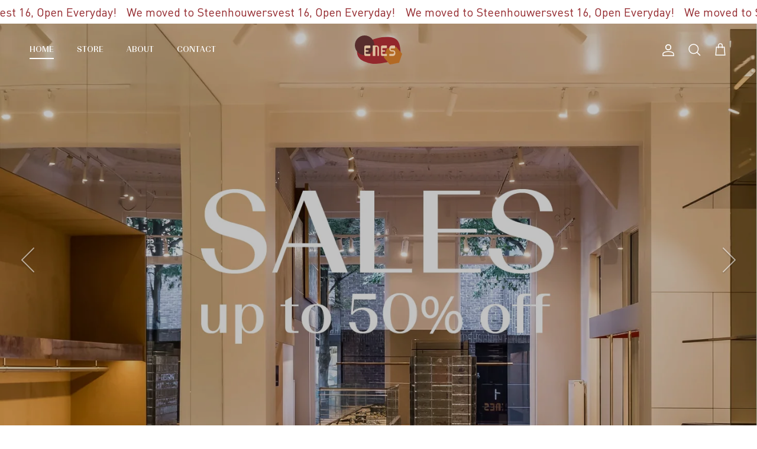

--- FILE ---
content_type: text/html; charset=utf-8
request_url: https://www.enes.be/?attachment_id=67692
body_size: 23618
content:
<!doctype html>
<html class="no-js" lang="en" dir="ltr">
  
<head><meta charset="utf-8">
<meta name="viewport" content="width=device-width,initial-scale=1">
<title>ENES &ndash; Enes Antwerp</title><link rel="canonical" href="https://www.enes.be/"><meta name="description" content="ENES Woman&#39;s multibrand clothing store. We have been a beloved part of Antwerp’s fashion scene for over 20 years. Located at Steenhouwersvest 16, 2000 Antwerp£."><meta property="og:site_name" content="Enes Antwerp">
<meta property="og:url" content="https://www.enes.be/">
<meta property="og:title" content="ENES">
<meta property="og:type" content="website">
<meta property="og:description" content="ENES Woman&#39;s multibrand clothing store. We have been a beloved part of Antwerp’s fashion scene for over 20 years. Located at Steenhouwersvest 16, 2000 Antwerp£."><meta property="og:image" content="http://www.enes.be/cdn/shop/files/ENES_Social.png?crop=center&height=1200&v=1756052084&width=1200">
  <meta property="og:image:secure_url" content="https://www.enes.be/cdn/shop/files/ENES_Social.png?crop=center&height=1200&v=1756052084&width=1200">
  <meta property="og:image:width" content="674">
  <meta property="og:image:height" content="400"><meta name="twitter:card" content="summary_large_image">
<meta name="twitter:title" content="ENES">
<meta name="twitter:description" content="ENES Woman&#39;s multibrand clothing store. We have been a beloved part of Antwerp’s fashion scene for over 20 years. Located at Steenhouwersvest 16, 2000 Antwerp£.">
<style>
    /* DINPro fonts are loaded via main.css */@font-face {
  font-family: Montserrat;
  font-weight: 400;
  font-style: normal;
  font-display: swap;
  src: url("//www.enes.be/cdn/fonts/montserrat/montserrat_n4.81949fa0ac9fd2021e16436151e8eaa539321637.woff2") format("woff2"),
       url("//www.enes.be/cdn/fonts/montserrat/montserrat_n4.a6c632ca7b62da89c3594789ba828388aac693fe.woff") format("woff");
}
@font-face {
  font-family: Jost;
  font-weight: 700;
  font-style: normal;
  font-display: swap;
  src: url("//www.enes.be/cdn/fonts/jost/jost_n7.921dc18c13fa0b0c94c5e2517ffe06139c3615a3.woff2") format("woff2"),
       url("//www.enes.be/cdn/fonts/jost/jost_n7.cbfc16c98c1e195f46c536e775e4e959c5f2f22b.woff") format("woff");
}
@font-face {
  font-family: Montserrat;
  font-weight: 400;
  font-style: normal;
  font-display: swap;
  src: url("//www.enes.be/cdn/fonts/montserrat/montserrat_n4.81949fa0ac9fd2021e16436151e8eaa539321637.woff2") format("woff2"),
       url("//www.enes.be/cdn/fonts/montserrat/montserrat_n4.a6c632ca7b62da89c3594789ba828388aac693fe.woff") format("woff");
}
@font-face {
  font-family: Montserrat;
  font-weight: 600;
  font-style: normal;
  font-display: swap;
  src: url("//www.enes.be/cdn/fonts/montserrat/montserrat_n6.1326b3e84230700ef15b3a29fb520639977513e0.woff2") format("woff2"),
       url("//www.enes.be/cdn/fonts/montserrat/montserrat_n6.652f051080eb14192330daceed8cd53dfdc5ead9.woff") format("woff");
}
:root {
  --page-container-width:          1600px;
  --reading-container-width:       720px;
  --divider-opacity:               0.14;
  --gutter-large:                  30px;
  --gutter-desktop:                20px;
  --gutter-mobile:                 16px;
  --section-padding:               50px;
  --larger-section-padding:        80px;
  --larger-section-padding-mobile: 60px;
  --largest-section-padding:       110px;
  --aos-animate-duration:          0.6s;

  --base-font-family:              'DINPro-Regular', sans-serif;
  --base-font-weight:              400;
  --base-font-style:               normal;
  --heading-font-family:           'BeausiteSlick-Regular', sans-serif;
  --heading-font-weight:           400;
  --heading-font-style:            normal;
  --heading-font-letter-spacing:   -0.04em;
  --logo-font-family:              Jost, sans-serif;
  --logo-font-weight:              700;
  --logo-font-style:               normal;
  --nav-font-family:               'DINPro-Regular', sans-serif;
  --nav-font-weight:               400;
  --nav-font-style:                normal;

  --base-text-size:12px;
  --base-line-height:              1.6;
  --input-text-size:16px;
  --smaller-text-size-1:10px;
  --smaller-text-size-2:14px;
  --smaller-text-size-3:9px;
  --smaller-text-size-4:8px;
  --larger-text-size:25px;
  --super-large-text-size:44px;
  --super-large-mobile-text-size:20px;
  --larger-mobile-text-size:20px;
  --logo-text-size:24px;--btn-letter-spacing: normal;
    --btn-text-transform: none;
    --button-text-size: 12px;
    --quickbuy-button-text-size: 12px;
    --small-feature-link-font-size: 1em;
    --input-btn-padding-top: 13px;
    --input-btn-padding-bottom: 13px;--heading-text-transform:none;
  --nav-text-size:                      13px;
  --mobile-menu-font-weight:            inherit;

  --body-bg-color:                      255 255 255;
  --bg-color:                           255 255 255;
  --body-text-color:                    147 39 44;
  --text-color:                         147 39 44;

  --header-text-col:                    #b36924;--header-text-hover-col:             var(--header-text-col);--header-bg-col:                     rgba(0,0,0,0);
  --heading-color:                     147 39 44;
  --body-heading-color:                147 39 44;
  --heading-divider-col:               rgba(0,0,0,0);

  --logo-col:                          #232323;
  --main-nav-bg:                       #93272c;
  --main-nav-link-col:                 #ffffff;
  --main-nav-link-hover-col:           #e0c09f;
  --main-nav-link-featured-col:        #93272c;

  --link-color:                        191 87 10;
  --body-link-color:                   191 87 10;

  --btn-bg-color:                        224 192 159;
  --btn-bg-hover-color:                  224 192 159;
  --btn-border-color:                    224 192 159;
  --btn-border-hover-color:              224 192 159;
  --btn-text-color:                      156 48 48;
  --btn-text-hover-color:                156 48 48;--btn-alt-bg-color:                    156 48 48;
  --btn-alt-text-color:                  224 192 159;
  --btn-alt-border-color:                224 192 159;
  --btn-alt-border-hover-color:          224 192 159;--btn-ter-bg-color:                    235 235 235;
  --btn-ter-text-color:                  66 18 20;
  --btn-ter-bg-hover-color:              224 192 159;
  --btn-ter-text-hover-color:            156 48 48;--btn-border-radius: 1.8em;
    --btn-inspired-border-radius: 3px;--color-scheme-default:                             #ffffff;
  --color-scheme-default-color:                       255 255 255;
  --color-scheme-default-text-color:                  147 39 44;
  --color-scheme-default-head-color:                  147 39 44;
  --color-scheme-default-link-color:                  191 87 10;
  --color-scheme-default-btn-text-color:              156 48 48;
  --color-scheme-default-btn-text-hover-color:        156 48 48;
  --color-scheme-default-btn-bg-color:                224 192 159;
  --color-scheme-default-btn-bg-hover-color:          224 192 159;
  --color-scheme-default-btn-border-color:            224 192 159;
  --color-scheme-default-btn-border-hover-color:      224 192 159;
  --color-scheme-default-btn-alt-text-color:          224 192 159;
  --color-scheme-default-btn-alt-bg-color:            156 48 48;
  --color-scheme-default-btn-alt-border-color:        224 192 159;
  --color-scheme-default-btn-alt-border-hover-color:  224 192 159;

  --color-scheme-1:                             #f7f7f7;
  --color-scheme-1-color:                       247 247 247;
  --color-scheme-1-text-color:                  35 35 35;
  --color-scheme-1-head-color:                  35 35 35;
  --color-scheme-1-link-color:                  191 87 10;
  --color-scheme-1-btn-text-color:              255 255 255;
  --color-scheme-1-btn-text-hover-color:        255 255 255;
  --color-scheme-1-btn-bg-color:                35 35 35;
  --color-scheme-1-btn-bg-hover-color:          92 92 92;
  --color-scheme-1-btn-border-color:            35 35 35;
  --color-scheme-1-btn-border-hover-color:      92 92 92;
  --color-scheme-1-btn-alt-text-color:          35 35 35;
  --color-scheme-1-btn-alt-bg-color:            251 249 244;
  --color-scheme-1-btn-alt-border-color:        35 35 35;
  --color-scheme-1-btn-alt-border-hover-color:  35 35 35;

  --color-scheme-2:                             #efefef;
  --color-scheme-2-color:                       239 239 239;
  --color-scheme-2-text-color:                  35 35 35;
  --color-scheme-2-head-color:                  35 35 35;
  --color-scheme-2-link-color:                  191 87 10;
  --color-scheme-2-btn-text-color:              255 255 255;
  --color-scheme-2-btn-text-hover-color:        255 255 255;
  --color-scheme-2-btn-bg-color:                35 35 35;
  --color-scheme-2-btn-bg-hover-color:          92 92 92;
  --color-scheme-2-btn-border-color:            35 35 35;
  --color-scheme-2-btn-border-hover-color:      92 92 92;
  --color-scheme-2-btn-alt-text-color:          35 35 35;
  --color-scheme-2-btn-alt-bg-color:            255 255 255;
  --color-scheme-2-btn-alt-border-color:        35 35 35;
  --color-scheme-2-btn-alt-border-hover-color:  35 35 35;

  /* Shop Pay payment terms */
  --payment-terms-background-color:    #ffffff;--quickbuy-bg: 255 255 255;--body-input-background-color:       rgb(var(--body-bg-color));
  --input-background-color:            rgb(var(--body-bg-color));
  --body-input-text-color:             var(--body-text-color);
  --input-text-color:                  var(--body-text-color);
  --body-input-border-color:           rgb(228, 201, 202);
  --input-border-color:                rgb(228, 201, 202);
  --input-border-color-hover:          rgb(196, 136, 139);
  --input-border-color-active:         rgb(147, 39, 44);

  --swatch-cross-svg:                  url("data:image/svg+xml,%3Csvg xmlns='http://www.w3.org/2000/svg' width='240' height='240' viewBox='0 0 24 24' fill='none' stroke='rgb(228, 201, 202)' stroke-width='0.09' preserveAspectRatio='none' %3E%3Cline x1='24' y1='0' x2='0' y2='24'%3E%3C/line%3E%3C/svg%3E");
  --swatch-cross-hover:                url("data:image/svg+xml,%3Csvg xmlns='http://www.w3.org/2000/svg' width='240' height='240' viewBox='0 0 24 24' fill='none' stroke='rgb(196, 136, 139)' stroke-width='0.09' preserveAspectRatio='none' %3E%3Cline x1='24' y1='0' x2='0' y2='24'%3E%3C/line%3E%3C/svg%3E");
  --swatch-cross-active:               url("data:image/svg+xml,%3Csvg xmlns='http://www.w3.org/2000/svg' width='240' height='240' viewBox='0 0 24 24' fill='none' stroke='rgb(147, 39, 44)' stroke-width='0.09' preserveAspectRatio='none' %3E%3Cline x1='24' y1='0' x2='0' y2='24'%3E%3C/line%3E%3C/svg%3E");

  --footer-divider-col:                #93272c;
  --footer-text-col:                   255 255 255;
  --footer-heading-col:                255 255 255;
  --footer-bg-col:                     147 39 44;--product-label-overlay-justify: flex-start;--product-label-overlay-align: flex-start;--product-label-overlay-reduction-text:   #e0c09f;
  --product-label-overlay-reduction-bg:     #93272c;
  --product-label-overlay-reduction-text-weight: 600;
  --product-label-overlay-stock-text:       #e0c09f;
  --product-label-overlay-stock-bg:         #93272c;
  --product-label-overlay-new-text:         #e0c09f;
  --product-label-overlay-new-bg:           #93272c;
  --product-label-overlay-meta-text:        #e0c09f;
  --product-label-overlay-meta-bg:          #93272c;
  --product-label-sale-text:                #bf570a;
  --product-label-sold-text:                #93272c;
  --product-label-preorder-text:            #bf570a;

  --product-block-crop-align:               center;

  
  --product-block-price-align:              flex-start;
  --product-block-price-item-margin-start:  initial;
  --product-block-price-item-margin-end:    .5rem;
  

  

  --collection-block-image-position:   center center;

  --swatch-picker-image-size:          40px;
  --swatch-crop-align:                 center center;

  --image-overlay-text-color:          255 255 255;--image-overlay-bg:                  rgba(0, 0, 0, 0.24);
  --image-overlay-shadow-start:        rgb(0 0 0 / 0.32);
  --image-overlay-box-opacity:         0.88;--product-inventory-ok-box-color:            rgba(0,0,0,0);
  --product-inventory-ok-text-color:           #232323;
  --product-inventory-ok-icon-box-fill-color:  none;
  --product-inventory-low-box-color:           rgba(0,0,0,0);
  --product-inventory-low-text-color:          #232323;
  --product-inventory-low-icon-box-fill-color: none;
  --product-inventory-low-text-color-channels: 35, 35, 35;
  --product-inventory-ok-text-color-channels:  35, 35, 35;

  --rating-star-color: 35 35 35;--overlay-align-left: start;
    --overlay-align-right: end;}html[dir=rtl] {
  --overlay-right-text-m-left: 0;
  --overlay-right-text-m-right: auto;
  --overlay-left-shadow-left-left: 15%;
  --overlay-left-shadow-left-right: -50%;
  --overlay-left-shadow-right-left: -85%;
  --overlay-left-shadow-right-right: 0;
}.image-overlay--bg-box .text-overlay .text-overlay__text {
    --image-overlay-box-bg: 255 255 255;
    --heading-color: var(--body-heading-color);
    --text-color: var(--body-text-color);
    --link-color: var(--body-link-color);
  }::selection {
    background: rgb(var(--body-heading-color));
    color: rgb(var(--body-bg-color));
  }
  ::-moz-selection {
    background: rgb(var(--body-heading-color));
    color: rgb(var(--body-bg-color));
  }.navigation .h1 {
  color: inherit !important;
}.use-color-scheme--default {
  --product-label-sale-text:           #bf570a;
  --product-label-sold-text:           #93272c;
  --product-label-preorder-text:       #bf570a;
  --input-background-color:            rgb(var(--body-bg-color));
  --input-text-color:                  var(--body-input-text-color);
  --input-border-color:                rgb(228, 201, 202);
  --input-border-color-hover:          rgb(196, 136, 139);
  --input-border-color-active:         rgb(147, 39, 44);
}</style>

      <link href="//www.enes.be/cdn/shop/t/4/assets/main.css?v=139614267318138699741757692868" rel="stylesheet" type="text/css" media="all" />

  <link href="//www.enes.be/cdn/shop/t/4/assets/tailwind.css?v=108732015712791929281754398411" rel="stylesheet" type="text/css" media="all" />
<!-- DINPro fonts preloaded via main.css -->
  <link rel="preload" as="font" href="//www.enes.be/cdn/shop/t/4/assets/DINPro-Regular.woff2?v=113566335095395607831753955449" type="font/woff2" crossorigin>
  <link rel="preload" as="font" href="//www.enes.be/cdn/shop/t/4/assets/DINPro-Bold.woff2?v=55957058455486477711753955448" type="font/woff2" crossorigin>
  <link rel="preload" as="font" href="//www.enes.be/cdn/shop/t/4/assets/BeausiteSlick-Regular.woff2?v=13023181629387461051753955447" type="font/woff2" crossorigin><link rel="preload" as="font" href="//www.enes.be/cdn/fonts/montserrat/montserrat_n4.81949fa0ac9fd2021e16436151e8eaa539321637.woff2" type="font/woff2" crossorigin><link rel="preload" as="font" href="//www.enes.be/cdn/fonts/montserrat/montserrat_n4.81949fa0ac9fd2021e16436151e8eaa539321637.woff2" type="font/woff2" crossorigin><link rel="preload" as="font" href="//www.enes.be/cdn/fonts/jost/jost_n7.921dc18c13fa0b0c94c5e2517ffe06139c3615a3.woff2" type="font/woff2" crossorigin><script>
    document.documentElement.className = document.documentElement.className.replace('no-js', 'js');

    window.theme = {
      info: {
        name: 'Symmetry',
        version: '8.0.0'
      },
      device: {
        hasTouch: window.matchMedia('(any-pointer: coarse)').matches,
        hasHover: window.matchMedia('(hover: hover)').matches
      },
      mediaQueries: {
        md: '(min-width: 768px)',
        productMediaCarouselBreak: '(min-width: 1041px)'
      },
      routes: {
        base: 'https://www.enes.be',
        cart: '/cart',
        cartAdd: '/cart/add.js',
        cartUpdate: '/cart/update.js',
        predictiveSearch: '/search/suggest'
      },
      strings: {
        cartTermsConfirmation: "You must agree to the terms and conditions before continuing.",
        cartItemsQuantityError: "You can only add [QUANTITY] of this item to your cart.",
        generalSearchViewAll: "View all search results",
        noStock: "Sold out",
        noVariant: "Unavailable",
        productsProductChooseA: "Choose a",
        generalSearchPages: "Pages",
        generalSearchNoResultsWithoutTerms: "Sorry, we couldnʼt find any results",
        shippingCalculator: {
          singleRate: "There is one shipping rate for this destination:",
          multipleRates: "There are multiple shipping rates for this destination:",
          noRates: "We do not ship to this destination."
        },
        regularPrice: "Regular price",
        salePrice: "Sale price"
      },
      settings: {
        moneyWithCurrencyFormat: "€{{amount_with_comma_separator}} EUR",
        cartType: "drawer",
        afterAddToCart: "drawer",
        quickbuyStyle: "off",
        externalLinksNewTab: true,
        internalLinksSmoothScroll: true
      }
    }

    theme.inlineNavigationCheck = function() {
      var pageHeader = document.querySelector('.pageheader'),
          inlineNavContainer = pageHeader.querySelector('.logo-area__left__inner'),
          inlineNav = inlineNavContainer.querySelector('.navigation--left');
      if (inlineNav && getComputedStyle(inlineNav).display != 'none') {
        var inlineMenuCentered = document.querySelector('.pageheader--layout-inline-menu-center'),
            logoContainer = document.querySelector('.logo-area__middle__inner');
        if(inlineMenuCentered) {
          var rightWidth = document.querySelector('.logo-area__right__inner').clientWidth,
              middleWidth = logoContainer.clientWidth,
              logoArea = document.querySelector('.logo-area'),
              computedLogoAreaStyle = getComputedStyle(logoArea),
              logoAreaInnerWidth = logoArea.clientWidth - Math.ceil(parseFloat(computedLogoAreaStyle.paddingLeft)) - Math.ceil(parseFloat(computedLogoAreaStyle.paddingRight)),
              availableNavWidth = logoAreaInnerWidth - Math.max(rightWidth, middleWidth) * 2 - 40;
          inlineNavContainer.style.maxWidth = availableNavWidth + 'px';
        }

        var firstInlineNavLink = inlineNav.querySelector('.navigation__item:first-child'),
            lastInlineNavLink = inlineNav.querySelector('.navigation__item:last-child');
        if (lastInlineNavLink) {
          var inlineNavWidth = null;
          if(document.querySelector('html[dir=rtl]')) {
            inlineNavWidth = firstInlineNavLink.offsetLeft - lastInlineNavLink.offsetLeft + firstInlineNavLink.offsetWidth;
          } else {
            inlineNavWidth = lastInlineNavLink.offsetLeft - firstInlineNavLink.offsetLeft + lastInlineNavLink.offsetWidth;
          }
          if (inlineNavContainer.offsetWidth >= inlineNavWidth) {
            pageHeader.classList.add('pageheader--layout-inline-permitted');
            var tallLogo = logoContainer.clientHeight > lastInlineNavLink.clientHeight + 20;
            if (tallLogo) {
              inlineNav.classList.add('navigation--tight-underline');
            } else {
              inlineNav.classList.remove('navigation--tight-underline');
            }
          } else {
            pageHeader.classList.remove('pageheader--layout-inline-permitted');
          }
        }
      }
    };

    theme.setInitialHeaderHeightProperty = () => {
      const section = document.querySelector('.section-header');
      if (section) {
        document.documentElement.style.setProperty('--theme-header-height', Math.ceil(section.clientHeight) + 'px');
      }
    };
  </script>

  <script src="//www.enes.be/cdn/shop/t/4/assets/main.js?v=150891663519462644191753877074" defer></script>
    <script src="//www.enes.be/cdn/shop/t/4/assets/animate-on-scroll.js?v=15249566486942820451753877061" defer></script>
    <link href="//www.enes.be/cdn/shop/t/4/assets/animate-on-scroll.css?v=135962721104954213331753877064" rel="stylesheet" type="text/css" media="all" />
  

  <script>window.performance && window.performance.mark && window.performance.mark('shopify.content_for_header.start');</script><meta id="shopify-digital-wallet" name="shopify-digital-wallet" content="/97521860872/digital_wallets/dialog">
<meta name="shopify-checkout-api-token" content="0c28794407c051e784d21123856c8533">
<meta id="in-context-paypal-metadata" data-shop-id="97521860872" data-venmo-supported="false" data-environment="production" data-locale="en_US" data-paypal-v4="true" data-currency="EUR">
<script async="async" src="/checkouts/internal/preloads.js?locale=en-BE"></script>
<link rel="preconnect" href="https://shop.app" crossorigin="anonymous">
<script async="async" src="https://shop.app/checkouts/internal/preloads.js?locale=en-BE&shop_id=97521860872" crossorigin="anonymous"></script>
<script id="apple-pay-shop-capabilities" type="application/json">{"shopId":97521860872,"countryCode":"BE","currencyCode":"EUR","merchantCapabilities":["supports3DS"],"merchantId":"gid:\/\/shopify\/Shop\/97521860872","merchantName":"Enes Antwerp","requiredBillingContactFields":["postalAddress","email"],"requiredShippingContactFields":["postalAddress","email"],"shippingType":"shipping","supportedNetworks":["visa","maestro","masterCard","amex"],"total":{"type":"pending","label":"Enes Antwerp","amount":"1.00"},"shopifyPaymentsEnabled":true,"supportsSubscriptions":true}</script>
<script id="shopify-features" type="application/json">{"accessToken":"0c28794407c051e784d21123856c8533","betas":["rich-media-storefront-analytics"],"domain":"www.enes.be","predictiveSearch":true,"shopId":97521860872,"locale":"en"}</script>
<script>var Shopify = Shopify || {};
Shopify.shop = "zfm10s-mf.myshopify.com";
Shopify.locale = "en";
Shopify.currency = {"active":"EUR","rate":"1.0"};
Shopify.country = "BE";
Shopify.theme = {"name":"Enes","id":185716539656,"schema_name":"Symmetry","schema_version":"8.0.0","theme_store_id":null,"role":"main"};
Shopify.theme.handle = "null";
Shopify.theme.style = {"id":null,"handle":null};
Shopify.cdnHost = "www.enes.be/cdn";
Shopify.routes = Shopify.routes || {};
Shopify.routes.root = "/";</script>
<script type="module">!function(o){(o.Shopify=o.Shopify||{}).modules=!0}(window);</script>
<script>!function(o){function n(){var o=[];function n(){o.push(Array.prototype.slice.apply(arguments))}return n.q=o,n}var t=o.Shopify=o.Shopify||{};t.loadFeatures=n(),t.autoloadFeatures=n()}(window);</script>
<script>
  window.ShopifyPay = window.ShopifyPay || {};
  window.ShopifyPay.apiHost = "shop.app\/pay";
  window.ShopifyPay.redirectState = null;
</script>
<script id="shop-js-analytics" type="application/json">{"pageType":"index"}</script>
<script defer="defer" async type="module" src="//www.enes.be/cdn/shopifycloud/shop-js/modules/v2/client.init-shop-cart-sync_CG-L-Qzi.en.esm.js"></script>
<script defer="defer" async type="module" src="//www.enes.be/cdn/shopifycloud/shop-js/modules/v2/chunk.common_B8yXDTDb.esm.js"></script>
<script type="module">
  await import("//www.enes.be/cdn/shopifycloud/shop-js/modules/v2/client.init-shop-cart-sync_CG-L-Qzi.en.esm.js");
await import("//www.enes.be/cdn/shopifycloud/shop-js/modules/v2/chunk.common_B8yXDTDb.esm.js");

  window.Shopify.SignInWithShop?.initShopCartSync?.({"fedCMEnabled":true,"windoidEnabled":true});

</script>
<script>
  window.Shopify = window.Shopify || {};
  if (!window.Shopify.featureAssets) window.Shopify.featureAssets = {};
  window.Shopify.featureAssets['shop-js'] = {"shop-cart-sync":["modules/v2/client.shop-cart-sync_C7TtgCZT.en.esm.js","modules/v2/chunk.common_B8yXDTDb.esm.js"],"shop-button":["modules/v2/client.shop-button_aOcg-RjH.en.esm.js","modules/v2/chunk.common_B8yXDTDb.esm.js"],"init-fed-cm":["modules/v2/client.init-fed-cm_DGh7x7ZX.en.esm.js","modules/v2/chunk.common_B8yXDTDb.esm.js"],"init-windoid":["modules/v2/client.init-windoid_C5PxDKWE.en.esm.js","modules/v2/chunk.common_B8yXDTDb.esm.js"],"init-shop-email-lookup-coordinator":["modules/v2/client.init-shop-email-lookup-coordinator_D-37GF_a.en.esm.js","modules/v2/chunk.common_B8yXDTDb.esm.js"],"shop-cash-offers":["modules/v2/client.shop-cash-offers_DkchToOx.en.esm.js","modules/v2/chunk.common_B8yXDTDb.esm.js","modules/v2/chunk.modal_dvVUSHam.esm.js"],"init-shop-cart-sync":["modules/v2/client.init-shop-cart-sync_CG-L-Qzi.en.esm.js","modules/v2/chunk.common_B8yXDTDb.esm.js"],"shop-toast-manager":["modules/v2/client.shop-toast-manager_BmSBWum3.en.esm.js","modules/v2/chunk.common_B8yXDTDb.esm.js"],"pay-button":["modules/v2/client.pay-button_Cw45D1uM.en.esm.js","modules/v2/chunk.common_B8yXDTDb.esm.js"],"avatar":["modules/v2/client.avatar_BTnouDA3.en.esm.js"],"shop-login-button":["modules/v2/client.shop-login-button_DrVPCwAQ.en.esm.js","modules/v2/chunk.common_B8yXDTDb.esm.js","modules/v2/chunk.modal_dvVUSHam.esm.js"],"init-customer-accounts":["modules/v2/client.init-customer-accounts_BNYsaOzg.en.esm.js","modules/v2/client.shop-login-button_DrVPCwAQ.en.esm.js","modules/v2/chunk.common_B8yXDTDb.esm.js","modules/v2/chunk.modal_dvVUSHam.esm.js"],"init-customer-accounts-sign-up":["modules/v2/client.init-customer-accounts-sign-up_pIEGEpjr.en.esm.js","modules/v2/client.shop-login-button_DrVPCwAQ.en.esm.js","modules/v2/chunk.common_B8yXDTDb.esm.js","modules/v2/chunk.modal_dvVUSHam.esm.js"],"init-shop-for-new-customer-accounts":["modules/v2/client.init-shop-for-new-customer-accounts_BIu2e6le.en.esm.js","modules/v2/client.shop-login-button_DrVPCwAQ.en.esm.js","modules/v2/chunk.common_B8yXDTDb.esm.js","modules/v2/chunk.modal_dvVUSHam.esm.js"],"shop-follow-button":["modules/v2/client.shop-follow-button_B6YY9G4U.en.esm.js","modules/v2/chunk.common_B8yXDTDb.esm.js","modules/v2/chunk.modal_dvVUSHam.esm.js"],"lead-capture":["modules/v2/client.lead-capture_o2hOda6W.en.esm.js","modules/v2/chunk.common_B8yXDTDb.esm.js","modules/v2/chunk.modal_dvVUSHam.esm.js"],"checkout-modal":["modules/v2/client.checkout-modal_NoX7b1qq.en.esm.js","modules/v2/chunk.common_B8yXDTDb.esm.js","modules/v2/chunk.modal_dvVUSHam.esm.js"],"shop-login":["modules/v2/client.shop-login_DA8-MZ-E.en.esm.js","modules/v2/chunk.common_B8yXDTDb.esm.js","modules/v2/chunk.modal_dvVUSHam.esm.js"],"payment-terms":["modules/v2/client.payment-terms_BFsudFhJ.en.esm.js","modules/v2/chunk.common_B8yXDTDb.esm.js","modules/v2/chunk.modal_dvVUSHam.esm.js"]};
</script>
<script id="__st">var __st={"a":97521860872,"offset":3600,"reqid":"20562753-6125-400d-b0e3-9b1a4be017cd-1767846355","pageurl":"www.enes.be\/?attachment_id=67692","u":"e2f05f726383","p":"home"};</script>
<script>window.ShopifyPaypalV4VisibilityTracking = true;</script>
<script id="captcha-bootstrap">!function(){'use strict';const t='contact',e='account',n='new_comment',o=[[t,t],['blogs',n],['comments',n],[t,'customer']],c=[[e,'customer_login'],[e,'guest_login'],[e,'recover_customer_password'],[e,'create_customer']],r=t=>t.map((([t,e])=>`form[action*='/${t}']:not([data-nocaptcha='true']) input[name='form_type'][value='${e}']`)).join(','),a=t=>()=>t?[...document.querySelectorAll(t)].map((t=>t.form)):[];function s(){const t=[...o],e=r(t);return a(e)}const i='password',u='form_key',d=['recaptcha-v3-token','g-recaptcha-response','h-captcha-response',i],f=()=>{try{return window.sessionStorage}catch{return}},m='__shopify_v',_=t=>t.elements[u];function p(t,e,n=!1){try{const o=window.sessionStorage,c=JSON.parse(o.getItem(e)),{data:r}=function(t){const{data:e,action:n}=t;return t[m]||n?{data:e,action:n}:{data:t,action:n}}(c);for(const[e,n]of Object.entries(r))t.elements[e]&&(t.elements[e].value=n);n&&o.removeItem(e)}catch(o){console.error('form repopulation failed',{error:o})}}const l='form_type',E='cptcha';function T(t){t.dataset[E]=!0}const w=window,h=w.document,L='Shopify',v='ce_forms',y='captcha';let A=!1;((t,e)=>{const n=(g='f06e6c50-85a8-45c8-87d0-21a2b65856fe',I='https://cdn.shopify.com/shopifycloud/storefront-forms-hcaptcha/ce_storefront_forms_captcha_hcaptcha.v1.5.2.iife.js',D={infoText:'Protected by hCaptcha',privacyText:'Privacy',termsText:'Terms'},(t,e,n)=>{const o=w[L][v],c=o.bindForm;if(c)return c(t,g,e,D).then(n);var r;o.q.push([[t,g,e,D],n]),r=I,A||(h.body.append(Object.assign(h.createElement('script'),{id:'captcha-provider',async:!0,src:r})),A=!0)});var g,I,D;w[L]=w[L]||{},w[L][v]=w[L][v]||{},w[L][v].q=[],w[L][y]=w[L][y]||{},w[L][y].protect=function(t,e){n(t,void 0,e),T(t)},Object.freeze(w[L][y]),function(t,e,n,w,h,L){const[v,y,A,g]=function(t,e,n){const i=e?o:[],u=t?c:[],d=[...i,...u],f=r(d),m=r(i),_=r(d.filter((([t,e])=>n.includes(e))));return[a(f),a(m),a(_),s()]}(w,h,L),I=t=>{const e=t.target;return e instanceof HTMLFormElement?e:e&&e.form},D=t=>v().includes(t);t.addEventListener('submit',(t=>{const e=I(t);if(!e)return;const n=D(e)&&!e.dataset.hcaptchaBound&&!e.dataset.recaptchaBound,o=_(e),c=g().includes(e)&&(!o||!o.value);(n||c)&&t.preventDefault(),c&&!n&&(function(t){try{if(!f())return;!function(t){const e=f();if(!e)return;const n=_(t);if(!n)return;const o=n.value;o&&e.removeItem(o)}(t);const e=Array.from(Array(32),(()=>Math.random().toString(36)[2])).join('');!function(t,e){_(t)||t.append(Object.assign(document.createElement('input'),{type:'hidden',name:u})),t.elements[u].value=e}(t,e),function(t,e){const n=f();if(!n)return;const o=[...t.querySelectorAll(`input[type='${i}']`)].map((({name:t})=>t)),c=[...d,...o],r={};for(const[a,s]of new FormData(t).entries())c.includes(a)||(r[a]=s);n.setItem(e,JSON.stringify({[m]:1,action:t.action,data:r}))}(t,e)}catch(e){console.error('failed to persist form',e)}}(e),e.submit())}));const S=(t,e)=>{t&&!t.dataset[E]&&(n(t,e.some((e=>e===t))),T(t))};for(const o of['focusin','change'])t.addEventListener(o,(t=>{const e=I(t);D(e)&&S(e,y())}));const B=e.get('form_key'),M=e.get(l),P=B&&M;t.addEventListener('DOMContentLoaded',(()=>{const t=y();if(P)for(const e of t)e.elements[l].value===M&&p(e,B);[...new Set([...A(),...v().filter((t=>'true'===t.dataset.shopifyCaptcha))])].forEach((e=>S(e,t)))}))}(h,new URLSearchParams(w.location.search),n,t,e,['guest_login'])})(!0,!0)}();</script>
<script integrity="sha256-4kQ18oKyAcykRKYeNunJcIwy7WH5gtpwJnB7kiuLZ1E=" data-source-attribution="shopify.loadfeatures" defer="defer" src="//www.enes.be/cdn/shopifycloud/storefront/assets/storefront/load_feature-a0a9edcb.js" crossorigin="anonymous"></script>
<script crossorigin="anonymous" defer="defer" src="//www.enes.be/cdn/shopifycloud/storefront/assets/shopify_pay/storefront-65b4c6d7.js?v=20250812"></script>
<script data-source-attribution="shopify.dynamic_checkout.dynamic.init">var Shopify=Shopify||{};Shopify.PaymentButton=Shopify.PaymentButton||{isStorefrontPortableWallets:!0,init:function(){window.Shopify.PaymentButton.init=function(){};var t=document.createElement("script");t.src="https://www.enes.be/cdn/shopifycloud/portable-wallets/latest/portable-wallets.en.js",t.type="module",document.head.appendChild(t)}};
</script>
<script data-source-attribution="shopify.dynamic_checkout.buyer_consent">
  function portableWalletsHideBuyerConsent(e){var t=document.getElementById("shopify-buyer-consent"),n=document.getElementById("shopify-subscription-policy-button");t&&n&&(t.classList.add("hidden"),t.setAttribute("aria-hidden","true"),n.removeEventListener("click",e))}function portableWalletsShowBuyerConsent(e){var t=document.getElementById("shopify-buyer-consent"),n=document.getElementById("shopify-subscription-policy-button");t&&n&&(t.classList.remove("hidden"),t.removeAttribute("aria-hidden"),n.addEventListener("click",e))}window.Shopify?.PaymentButton&&(window.Shopify.PaymentButton.hideBuyerConsent=portableWalletsHideBuyerConsent,window.Shopify.PaymentButton.showBuyerConsent=portableWalletsShowBuyerConsent);
</script>
<script data-source-attribution="shopify.dynamic_checkout.cart.bootstrap">document.addEventListener("DOMContentLoaded",(function(){function t(){return document.querySelector("shopify-accelerated-checkout-cart, shopify-accelerated-checkout")}if(t())Shopify.PaymentButton.init();else{new MutationObserver((function(e,n){t()&&(Shopify.PaymentButton.init(),n.disconnect())})).observe(document.body,{childList:!0,subtree:!0})}}));
</script>
<script id='scb4127' type='text/javascript' async='' src='https://www.enes.be/cdn/shopifycloud/privacy-banner/storefront-banner.js'></script><link id="shopify-accelerated-checkout-styles" rel="stylesheet" media="screen" href="https://www.enes.be/cdn/shopifycloud/portable-wallets/latest/accelerated-checkout-backwards-compat.css" crossorigin="anonymous">
<style id="shopify-accelerated-checkout-cart">
        #shopify-buyer-consent {
  margin-top: 1em;
  display: inline-block;
  width: 100%;
}

#shopify-buyer-consent.hidden {
  display: none;
}

#shopify-subscription-policy-button {
  background: none;
  border: none;
  padding: 0;
  text-decoration: underline;
  font-size: inherit;
  cursor: pointer;
}

#shopify-subscription-policy-button::before {
  box-shadow: none;
}

      </style>
<script id="sections-script" data-sections="footer" defer="defer" src="//www.enes.be/cdn/shop/t/4/compiled_assets/scripts.js?2914"></script>
<script>window.performance && window.performance.mark && window.performance.mark('shopify.content_for_header.end');</script>
<!-- CC Custom Head Start --><!-- CC Custom Head End --><!-- BEGIN app block: shopify://apps/klaviyo-email-marketing-sms/blocks/klaviyo-onsite-embed/2632fe16-c075-4321-a88b-50b567f42507 -->












  <script async src="https://static.klaviyo.com/onsite/js/Svufxh/klaviyo.js?company_id=Svufxh"></script>
  <script>!function(){if(!window.klaviyo){window._klOnsite=window._klOnsite||[];try{window.klaviyo=new Proxy({},{get:function(n,i){return"push"===i?function(){var n;(n=window._klOnsite).push.apply(n,arguments)}:function(){for(var n=arguments.length,o=new Array(n),w=0;w<n;w++)o[w]=arguments[w];var t="function"==typeof o[o.length-1]?o.pop():void 0,e=new Promise((function(n){window._klOnsite.push([i].concat(o,[function(i){t&&t(i),n(i)}]))}));return e}}})}catch(n){window.klaviyo=window.klaviyo||[],window.klaviyo.push=function(){var n;(n=window._klOnsite).push.apply(n,arguments)}}}}();</script>

  




  <script>
    window.klaviyoReviewsProductDesignMode = false
  </script>







<!-- END app block --><link href="https://monorail-edge.shopifysvc.com" rel="dns-prefetch">
<script>(function(){if ("sendBeacon" in navigator && "performance" in window) {try {var session_token_from_headers = performance.getEntriesByType('navigation')[0].serverTiming.find(x => x.name == '_s').description;} catch {var session_token_from_headers = undefined;}var session_cookie_matches = document.cookie.match(/_shopify_s=([^;]*)/);var session_token_from_cookie = session_cookie_matches && session_cookie_matches.length === 2 ? session_cookie_matches[1] : "";var session_token = session_token_from_headers || session_token_from_cookie || "";function handle_abandonment_event(e) {var entries = performance.getEntries().filter(function(entry) {return /monorail-edge.shopifysvc.com/.test(entry.name);});if (!window.abandonment_tracked && entries.length === 0) {window.abandonment_tracked = true;var currentMs = Date.now();var navigation_start = performance.timing.navigationStart;var payload = {shop_id: 97521860872,url: window.location.href,navigation_start,duration: currentMs - navigation_start,session_token,page_type: "index"};window.navigator.sendBeacon("https://monorail-edge.shopifysvc.com/v1/produce", JSON.stringify({schema_id: "online_store_buyer_site_abandonment/1.1",payload: payload,metadata: {event_created_at_ms: currentMs,event_sent_at_ms: currentMs}}));}}window.addEventListener('pagehide', handle_abandonment_event);}}());</script>
<script id="web-pixels-manager-setup">(function e(e,d,r,n,o){if(void 0===o&&(o={}),!Boolean(null===(a=null===(i=window.Shopify)||void 0===i?void 0:i.analytics)||void 0===a?void 0:a.replayQueue)){var i,a;window.Shopify=window.Shopify||{};var t=window.Shopify;t.analytics=t.analytics||{};var s=t.analytics;s.replayQueue=[],s.publish=function(e,d,r){return s.replayQueue.push([e,d,r]),!0};try{self.performance.mark("wpm:start")}catch(e){}var l=function(){var e={modern:/Edge?\/(1{2}[4-9]|1[2-9]\d|[2-9]\d{2}|\d{4,})\.\d+(\.\d+|)|Firefox\/(1{2}[4-9]|1[2-9]\d|[2-9]\d{2}|\d{4,})\.\d+(\.\d+|)|Chrom(ium|e)\/(9{2}|\d{3,})\.\d+(\.\d+|)|(Maci|X1{2}).+ Version\/(15\.\d+|(1[6-9]|[2-9]\d|\d{3,})\.\d+)([,.]\d+|)( \(\w+\)|)( Mobile\/\w+|) Safari\/|Chrome.+OPR\/(9{2}|\d{3,})\.\d+\.\d+|(CPU[ +]OS|iPhone[ +]OS|CPU[ +]iPhone|CPU IPhone OS|CPU iPad OS)[ +]+(15[._]\d+|(1[6-9]|[2-9]\d|\d{3,})[._]\d+)([._]\d+|)|Android:?[ /-](13[3-9]|1[4-9]\d|[2-9]\d{2}|\d{4,})(\.\d+|)(\.\d+|)|Android.+Firefox\/(13[5-9]|1[4-9]\d|[2-9]\d{2}|\d{4,})\.\d+(\.\d+|)|Android.+Chrom(ium|e)\/(13[3-9]|1[4-9]\d|[2-9]\d{2}|\d{4,})\.\d+(\.\d+|)|SamsungBrowser\/([2-9]\d|\d{3,})\.\d+/,legacy:/Edge?\/(1[6-9]|[2-9]\d|\d{3,})\.\d+(\.\d+|)|Firefox\/(5[4-9]|[6-9]\d|\d{3,})\.\d+(\.\d+|)|Chrom(ium|e)\/(5[1-9]|[6-9]\d|\d{3,})\.\d+(\.\d+|)([\d.]+$|.*Safari\/(?![\d.]+ Edge\/[\d.]+$))|(Maci|X1{2}).+ Version\/(10\.\d+|(1[1-9]|[2-9]\d|\d{3,})\.\d+)([,.]\d+|)( \(\w+\)|)( Mobile\/\w+|) Safari\/|Chrome.+OPR\/(3[89]|[4-9]\d|\d{3,})\.\d+\.\d+|(CPU[ +]OS|iPhone[ +]OS|CPU[ +]iPhone|CPU IPhone OS|CPU iPad OS)[ +]+(10[._]\d+|(1[1-9]|[2-9]\d|\d{3,})[._]\d+)([._]\d+|)|Android:?[ /-](13[3-9]|1[4-9]\d|[2-9]\d{2}|\d{4,})(\.\d+|)(\.\d+|)|Mobile Safari.+OPR\/([89]\d|\d{3,})\.\d+\.\d+|Android.+Firefox\/(13[5-9]|1[4-9]\d|[2-9]\d{2}|\d{4,})\.\d+(\.\d+|)|Android.+Chrom(ium|e)\/(13[3-9]|1[4-9]\d|[2-9]\d{2}|\d{4,})\.\d+(\.\d+|)|Android.+(UC? ?Browser|UCWEB|U3)[ /]?(15\.([5-9]|\d{2,})|(1[6-9]|[2-9]\d|\d{3,})\.\d+)\.\d+|SamsungBrowser\/(5\.\d+|([6-9]|\d{2,})\.\d+)|Android.+MQ{2}Browser\/(14(\.(9|\d{2,})|)|(1[5-9]|[2-9]\d|\d{3,})(\.\d+|))(\.\d+|)|K[Aa][Ii]OS\/(3\.\d+|([4-9]|\d{2,})\.\d+)(\.\d+|)/},d=e.modern,r=e.legacy,n=navigator.userAgent;return n.match(d)?"modern":n.match(r)?"legacy":"unknown"}(),u="modern"===l?"modern":"legacy",c=(null!=n?n:{modern:"",legacy:""})[u],f=function(e){return[e.baseUrl,"/wpm","/b",e.hashVersion,"modern"===e.buildTarget?"m":"l",".js"].join("")}({baseUrl:d,hashVersion:r,buildTarget:u}),m=function(e){var d=e.version,r=e.bundleTarget,n=e.surface,o=e.pageUrl,i=e.monorailEndpoint;return{emit:function(e){var a=e.status,t=e.errorMsg,s=(new Date).getTime(),l=JSON.stringify({metadata:{event_sent_at_ms:s},events:[{schema_id:"web_pixels_manager_load/3.1",payload:{version:d,bundle_target:r,page_url:o,status:a,surface:n,error_msg:t},metadata:{event_created_at_ms:s}}]});if(!i)return console&&console.warn&&console.warn("[Web Pixels Manager] No Monorail endpoint provided, skipping logging."),!1;try{return self.navigator.sendBeacon.bind(self.navigator)(i,l)}catch(e){}var u=new XMLHttpRequest;try{return u.open("POST",i,!0),u.setRequestHeader("Content-Type","text/plain"),u.send(l),!0}catch(e){return console&&console.warn&&console.warn("[Web Pixels Manager] Got an unhandled error while logging to Monorail."),!1}}}}({version:r,bundleTarget:l,surface:e.surface,pageUrl:self.location.href,monorailEndpoint:e.monorailEndpoint});try{o.browserTarget=l,function(e){var d=e.src,r=e.async,n=void 0===r||r,o=e.onload,i=e.onerror,a=e.sri,t=e.scriptDataAttributes,s=void 0===t?{}:t,l=document.createElement("script"),u=document.querySelector("head"),c=document.querySelector("body");if(l.async=n,l.src=d,a&&(l.integrity=a,l.crossOrigin="anonymous"),s)for(var f in s)if(Object.prototype.hasOwnProperty.call(s,f))try{l.dataset[f]=s[f]}catch(e){}if(o&&l.addEventListener("load",o),i&&l.addEventListener("error",i),u)u.appendChild(l);else{if(!c)throw new Error("Did not find a head or body element to append the script");c.appendChild(l)}}({src:f,async:!0,onload:function(){if(!function(){var e,d;return Boolean(null===(d=null===(e=window.Shopify)||void 0===e?void 0:e.analytics)||void 0===d?void 0:d.initialized)}()){var d=window.webPixelsManager.init(e)||void 0;if(d){var r=window.Shopify.analytics;r.replayQueue.forEach((function(e){var r=e[0],n=e[1],o=e[2];d.publishCustomEvent(r,n,o)})),r.replayQueue=[],r.publish=d.publishCustomEvent,r.visitor=d.visitor,r.initialized=!0}}},onerror:function(){return m.emit({status:"failed",errorMsg:"".concat(f," has failed to load")})},sri:function(e){var d=/^sha384-[A-Za-z0-9+/=]+$/;return"string"==typeof e&&d.test(e)}(c)?c:"",scriptDataAttributes:o}),m.emit({status:"loading"})}catch(e){m.emit({status:"failed",errorMsg:(null==e?void 0:e.message)||"Unknown error"})}}})({shopId: 97521860872,storefrontBaseUrl: "https://www.enes.be",extensionsBaseUrl: "https://extensions.shopifycdn.com/cdn/shopifycloud/web-pixels-manager",monorailEndpoint: "https://monorail-edge.shopifysvc.com/unstable/produce_batch",surface: "storefront-renderer",enabledBetaFlags: ["2dca8a86","a0d5f9d2"],webPixelsConfigList: [{"id":"3804004616","configuration":"{\"accountID\":\"Svufxh\",\"webPixelConfig\":\"eyJlbmFibGVBZGRlZFRvQ2FydEV2ZW50cyI6IHRydWV9\"}","eventPayloadVersion":"v1","runtimeContext":"STRICT","scriptVersion":"524f6c1ee37bacdca7657a665bdca589","type":"APP","apiClientId":123074,"privacyPurposes":["ANALYTICS","MARKETING"],"dataSharingAdjustments":{"protectedCustomerApprovalScopes":["read_customer_address","read_customer_email","read_customer_name","read_customer_personal_data","read_customer_phone"]}},{"id":"shopify-app-pixel","configuration":"{}","eventPayloadVersion":"v1","runtimeContext":"STRICT","scriptVersion":"0450","apiClientId":"shopify-pixel","type":"APP","privacyPurposes":["ANALYTICS","MARKETING"]},{"id":"shopify-custom-pixel","eventPayloadVersion":"v1","runtimeContext":"LAX","scriptVersion":"0450","apiClientId":"shopify-pixel","type":"CUSTOM","privacyPurposes":["ANALYTICS","MARKETING"]}],isMerchantRequest: false,initData: {"shop":{"name":"Enes Antwerp","paymentSettings":{"currencyCode":"EUR"},"myshopifyDomain":"zfm10s-mf.myshopify.com","countryCode":"BE","storefrontUrl":"https:\/\/www.enes.be"},"customer":null,"cart":null,"checkout":null,"productVariants":[],"purchasingCompany":null},},"https://www.enes.be/cdn","7cecd0b6w90c54c6cpe92089d5m57a67346",{"modern":"","legacy":""},{"shopId":"97521860872","storefrontBaseUrl":"https:\/\/www.enes.be","extensionBaseUrl":"https:\/\/extensions.shopifycdn.com\/cdn\/shopifycloud\/web-pixels-manager","surface":"storefront-renderer","enabledBetaFlags":"[\"2dca8a86\", \"a0d5f9d2\"]","isMerchantRequest":"false","hashVersion":"7cecd0b6w90c54c6cpe92089d5m57a67346","publish":"custom","events":"[[\"page_viewed\",{}]]"});</script><script>
  window.ShopifyAnalytics = window.ShopifyAnalytics || {};
  window.ShopifyAnalytics.meta = window.ShopifyAnalytics.meta || {};
  window.ShopifyAnalytics.meta.currency = 'EUR';
  var meta = {"page":{"pageType":"home","requestId":"20562753-6125-400d-b0e3-9b1a4be017cd-1767846355"}};
  for (var attr in meta) {
    window.ShopifyAnalytics.meta[attr] = meta[attr];
  }
</script>
<script class="analytics">
  (function () {
    var customDocumentWrite = function(content) {
      var jquery = null;

      if (window.jQuery) {
        jquery = window.jQuery;
      } else if (window.Checkout && window.Checkout.$) {
        jquery = window.Checkout.$;
      }

      if (jquery) {
        jquery('body').append(content);
      }
    };

    var hasLoggedConversion = function(token) {
      if (token) {
        return document.cookie.indexOf('loggedConversion=' + token) !== -1;
      }
      return false;
    }

    var setCookieIfConversion = function(token) {
      if (token) {
        var twoMonthsFromNow = new Date(Date.now());
        twoMonthsFromNow.setMonth(twoMonthsFromNow.getMonth() + 2);

        document.cookie = 'loggedConversion=' + token + '; expires=' + twoMonthsFromNow;
      }
    }

    var trekkie = window.ShopifyAnalytics.lib = window.trekkie = window.trekkie || [];
    if (trekkie.integrations) {
      return;
    }
    trekkie.methods = [
      'identify',
      'page',
      'ready',
      'track',
      'trackForm',
      'trackLink'
    ];
    trekkie.factory = function(method) {
      return function() {
        var args = Array.prototype.slice.call(arguments);
        args.unshift(method);
        trekkie.push(args);
        return trekkie;
      };
    };
    for (var i = 0; i < trekkie.methods.length; i++) {
      var key = trekkie.methods[i];
      trekkie[key] = trekkie.factory(key);
    }
    trekkie.load = function(config) {
      trekkie.config = config || {};
      trekkie.config.initialDocumentCookie = document.cookie;
      var first = document.getElementsByTagName('script')[0];
      var script = document.createElement('script');
      script.type = 'text/javascript';
      script.onerror = function(e) {
        var scriptFallback = document.createElement('script');
        scriptFallback.type = 'text/javascript';
        scriptFallback.onerror = function(error) {
                var Monorail = {
      produce: function produce(monorailDomain, schemaId, payload) {
        var currentMs = new Date().getTime();
        var event = {
          schema_id: schemaId,
          payload: payload,
          metadata: {
            event_created_at_ms: currentMs,
            event_sent_at_ms: currentMs
          }
        };
        return Monorail.sendRequest("https://" + monorailDomain + "/v1/produce", JSON.stringify(event));
      },
      sendRequest: function sendRequest(endpointUrl, payload) {
        // Try the sendBeacon API
        if (window && window.navigator && typeof window.navigator.sendBeacon === 'function' && typeof window.Blob === 'function' && !Monorail.isIos12()) {
          var blobData = new window.Blob([payload], {
            type: 'text/plain'
          });

          if (window.navigator.sendBeacon(endpointUrl, blobData)) {
            return true;
          } // sendBeacon was not successful

        } // XHR beacon

        var xhr = new XMLHttpRequest();

        try {
          xhr.open('POST', endpointUrl);
          xhr.setRequestHeader('Content-Type', 'text/plain');
          xhr.send(payload);
        } catch (e) {
          console.log(e);
        }

        return false;
      },
      isIos12: function isIos12() {
        return window.navigator.userAgent.lastIndexOf('iPhone; CPU iPhone OS 12_') !== -1 || window.navigator.userAgent.lastIndexOf('iPad; CPU OS 12_') !== -1;
      }
    };
    Monorail.produce('monorail-edge.shopifysvc.com',
      'trekkie_storefront_load_errors/1.1',
      {shop_id: 97521860872,
      theme_id: 185716539656,
      app_name: "storefront",
      context_url: window.location.href,
      source_url: "//www.enes.be/cdn/s/trekkie.storefront.f147c1e4d549b37a06778fe065e689864aedea98.min.js"});

        };
        scriptFallback.async = true;
        scriptFallback.src = '//www.enes.be/cdn/s/trekkie.storefront.f147c1e4d549b37a06778fe065e689864aedea98.min.js';
        first.parentNode.insertBefore(scriptFallback, first);
      };
      script.async = true;
      script.src = '//www.enes.be/cdn/s/trekkie.storefront.f147c1e4d549b37a06778fe065e689864aedea98.min.js';
      first.parentNode.insertBefore(script, first);
    };
    trekkie.load(
      {"Trekkie":{"appName":"storefront","development":false,"defaultAttributes":{"shopId":97521860872,"isMerchantRequest":null,"themeId":185716539656,"themeCityHash":"4503703354404831728","contentLanguage":"en","currency":"EUR","eventMetadataId":"c176c202-9135-4cc0-a987-4b17229b8fa6"},"isServerSideCookieWritingEnabled":true,"monorailRegion":"shop_domain","enabledBetaFlags":["65f19447"]},"Session Attribution":{},"S2S":{"facebookCapiEnabled":false,"source":"trekkie-storefront-renderer","apiClientId":580111}}
    );

    var loaded = false;
    trekkie.ready(function() {
      if (loaded) return;
      loaded = true;

      window.ShopifyAnalytics.lib = window.trekkie;

      var originalDocumentWrite = document.write;
      document.write = customDocumentWrite;
      try { window.ShopifyAnalytics.merchantGoogleAnalytics.call(this); } catch(error) {};
      document.write = originalDocumentWrite;

      window.ShopifyAnalytics.lib.page(null,{"pageType":"home","requestId":"20562753-6125-400d-b0e3-9b1a4be017cd-1767846355","shopifyEmitted":true});

      var match = window.location.pathname.match(/checkouts\/(.+)\/(thank_you|post_purchase)/)
      var token = match? match[1]: undefined;
      if (!hasLoggedConversion(token)) {
        setCookieIfConversion(token);
        
      }
    });


        var eventsListenerScript = document.createElement('script');
        eventsListenerScript.async = true;
        eventsListenerScript.src = "//www.enes.be/cdn/shopifycloud/storefront/assets/shop_events_listener-3da45d37.js";
        document.getElementsByTagName('head')[0].appendChild(eventsListenerScript);

})();</script>
<script
  defer
  src="https://www.enes.be/cdn/shopifycloud/perf-kit/shopify-perf-kit-3.0.0.min.js"
  data-application="storefront-renderer"
  data-shop-id="97521860872"
  data-render-region="gcp-us-east1"
  data-page-type="index"
  data-theme-instance-id="185716539656"
  data-theme-name="Symmetry"
  data-theme-version="8.0.0"
  data-monorail-region="shop_domain"
  data-resource-timing-sampling-rate="10"
  data-shs="true"
  data-shs-beacon="true"
  data-shs-export-with-fetch="true"
  data-shs-logs-sample-rate="1"
  data-shs-beacon-endpoint="https://www.enes.be/api/collect"
></script>
</head>

<body class="template-index
 swatch-source-native swatch-method-swatches swatch-style-icon_circle
 cc-animate-enabled">

  <a class="skip-link visually-hidden" href="#content" data-cs-role="skip">Skip to content</a><!-- BEGIN sections: header-group -->
<div id="shopify-section-sections--25945502187784__scrolling_banner_qXCL6X" class="shopify-section shopify-section-group-header-group section-scrolling-banner"><script src="//www.enes.be/cdn/shop/t/4/assets/scrolling-banner.js?v=36136821186251442451753877065" defer></script>
<scrolling-banner id="section-id-sections--25945502187784__scrolling_banner_qXCL6X" class="block">
  <style data-shopify>
    #section-id-sections--25945502187784__scrolling_banner_qXCL6X {
      --vertical-padding: 5px;
    }
  </style>
<div class="marquee-container ">
    <div class="marquee marquee--left
        "
        style="--duration: 7s; --space: 15px; --text-size: 20px" role="marquee"><span class="marquee-content">
<span class="marquee-item marquee-text" style="" >We moved to Steenhouwersvest 16, Open Everyday!</span>
</span><span class="marquee-content" aria-hidden="true">
<span class="marquee-item marquee-text" style="" >We moved to Steenhouwersvest 16, Open Everyday!</span>
</span><span class="marquee-content" aria-hidden="true">
<span class="marquee-item marquee-text" style="" >We moved to Steenhouwersvest 16, Open Everyday!</span>
</span><span class="marquee-content" aria-hidden="true">
<span class="marquee-item marquee-text" style="" >We moved to Steenhouwersvest 16, Open Everyday!</span>
</span><span class="marquee-content" aria-hidden="true">
<span class="marquee-item marquee-text" style="" >We moved to Steenhouwersvest 16, Open Everyday!</span>
</span><span class="marquee-content" aria-hidden="true">
<span class="marquee-item marquee-text" style="" >We moved to Steenhouwersvest 16, Open Everyday!</span>
</span><span class="marquee-content" aria-hidden="true">
<span class="marquee-item marquee-text" style="" >We moved to Steenhouwersvest 16, Open Everyday!</span>
</span><span class="marquee-content" aria-hidden="true">
<span class="marquee-item marquee-text" style="" >We moved to Steenhouwersvest 16, Open Everyday!</span>
</span><span class="marquee-content" aria-hidden="true">
<span class="marquee-item marquee-text" style="" >We moved to Steenhouwersvest 16, Open Everyday!</span>
</span><span class="marquee-content" aria-hidden="true">
<span class="marquee-item marquee-text" style="" >We moved to Steenhouwersvest 16, Open Everyday!</span>
</span><span class="marquee-content" aria-hidden="true">
<span class="marquee-item marquee-text" style="" >We moved to Steenhouwersvest 16, Open Everyday!</span>
</span><span class="marquee-content" aria-hidden="true">
<span class="marquee-item marquee-text" style="" >We moved to Steenhouwersvest 16, Open Everyday!</span>
</span><span class="marquee-content" aria-hidden="true">
<span class="marquee-item marquee-text" style="" >We moved to Steenhouwersvest 16, Open Everyday!</span>
</span><span class="marquee-content" aria-hidden="true">
<span class="marquee-item marquee-text" style="" >We moved to Steenhouwersvest 16, Open Everyday!</span>
</span><span class="marquee-content" aria-hidden="true">
<span class="marquee-item marquee-text" style="" >We moved to Steenhouwersvest 16, Open Everyday!</span>
</span></div>
  </div></scrolling-banner>


</div><div id="shopify-section-sections--25945502187784__header" class="shopify-section shopify-section-group-header-group section-header"><style data-shopify>
  .logo img {
    width: 80px;
  }
  .logo-area__middle--logo-image {
    max-width: 80px;
  }
  @media (max-width: 767.98px) {
    .logo img {
      width: 80px;
    }
  }.section-header {
    position: -webkit-sticky;
    position: sticky;
  }.section-header {
      margin-bottom: calc(var(--theme-header-height) * -1);
      --transparent-header-text-color: #ffffff;
      --transparent-header-bg-gradient:
linear-gradient(
    to bottom,
    rgb(224 192 159 / 0.0) 0%,
    rgb(224 192 159 / 0.0) 19%,
    rgb(224 192 159 / 0.0) 34%,
    rgb(224 192 159 / 0.0) 47%,
    rgb(224 192 159 / 0.0) 56.5%,
    rgb(224 192 159 / 0.0) 65%,
    rgb(224 192 159 / 0.0) 73%,
    rgb(224 192 159 / 0.0) 80.2%,
    rgb(224 192 159 / 0.0) 86.1%,
    rgb(224 192 159 / 0.0) 91%,
    rgb(224 192 159 / 0.0) 95.2%,
    rgb(224 192 159 / 0.0) 98.2%,
    transparent 100%
  );;
    }
    .section-store-messages {
      display: none;
    }
    #content .shopify-section:first-child .text-overlay {
      padding-top: var(--theme-header-height);
    }</style>
<script src="//www.enes.be/cdn/shop/t/4/assets/countdown-timer.js?v=109868357729466903001753877065" defer></script><page-header data-section-id="sections--25945502187784__header">
  <div id="pageheader" class="pageheader pageheader--layout-inline-menu-left pageheader--transparent-permitted pageheader--transparent pageheader--sticky">
    <div class="logo-area container container--no-max">
      <div class="logo-area__left">
        <div class="logo-area__left__inner">
          <button class="mobile-nav-toggle" aria-label="Menu" aria-controls="main-nav"><svg width="24" height="24" viewBox="0 0 24 24" fill="none" stroke="currentColor" stroke-width="1.5" stroke-linecap="round" stroke-linejoin="round" class="icon feather feather-menu" aria-hidden="true" focusable="false" role="presentation"><path d="M3 12h18M3 6h18M3 18h18"/></svg></button>
          
            <a class="show-search-link" href="/search" aria-label="Search">
              <span class="show-search-link__icon"><svg class="icon" width="24" height="24" viewBox="0 0 24 24" aria-hidden="true" focusable="false" role="presentation"><g transform="translate(3 3)" stroke="currentColor" stroke-width="1.5" fill="none" fill-rule="evenodd"><circle cx="7.824" cy="7.824" r="7.824"/><path stroke-linecap="square" d="m13.971 13.971 4.47 4.47"/></g></svg></span>
              <span class="show-search-link__text visually-hidden">Search</span>
            </a>
          
          
            <div id="proxy-nav" class="navigation navigation--left" role="navigation" aria-label="Primary">
              <div class="navigation__tier-1-container">
                <ul class="navigation__tier-1">
                  
<li class="navigation__item navigation__item--active">
                      <a href="/" class="navigation__link" >Home</a>
                    </li>
                  
<li class="navigation__item navigation__item--with-children navigation__item--with-mega-menu">
                      <a href="/collections/all-products" class="navigation__link" aria-haspopup="true" aria-expanded="false" aria-controls="NavigationTier2-2">Store</a>
                    </li>
                  
<li class="navigation__item">
                      <a href="/pages/about" class="navigation__link" >About</a>
                    </li>
                  
<li class="navigation__item">
                      <a href="/pages/contact-enes" class="navigation__link" >Contact</a>
                    </li>
                  
                </ul>
              </div>
            </div>
          
        </div>
      </div>

      <div class="logo-area__middle logo-area__middle--logo-image">
        <div class="logo-area__middle__inner">
          <div class="logo"><h1 class="logo__h1"><a class="logo__link" href="/" title="Enes Antwerp"><img class="logo__image" src="//www.enes.be/cdn/shop/files/Logo_ENES.png?v=1756030515&width=160" alt="Enes Antwerp" itemprop="logo" width="1914" height="1168" loading="eager" /><img class="logo__image-transparent" src="//www.enes.be/cdn/shop/files/logo_ENES_2.svg?v=1756030549&width=160" alt="" width="957" height="584" aria-hidden="true" loading="eager" /></a></h1></div>
        </div>
      </div>

      <div class="logo-area__right">
        <div class="logo-area__right__inner">
          
            
              <a class="header-account-link" href="https://www.enes.be/customer_authentication/redirect?locale=en&region_country=BE" aria-label="Account">
                <span class="header-account-link__text visually-hidden">Account</span>
                <span class="header-account-link__icon"><svg class="icon" width="24" height="24" viewBox="0 0 24 24" aria-hidden="true" focusable="false" role="presentation"><g fill="none" fill-rule="evenodd"><path d="M12 2a5 5 0 1 1 0 10 5 5 0 0 1 0-10Zm0 1.429a3.571 3.571 0 1 0 0 7.142 3.571 3.571 0 0 0 0-7.142Z" fill="currentColor"/><path d="M3 18.25c0-2.486 4.542-4 9.028-4 4.486 0 8.972 1.514 8.972 4v3H3v-3Z" stroke="currentColor" stroke-width="1.5"/><circle stroke="currentColor" stroke-width="1.5" cx="12" cy="7" r="4.25"/></g></svg></span>
              </a>
            
          
          
            <a class="show-search-link" href="/search">
              <span class="show-search-link__text visually-hidden">Search</span>
              <span class="show-search-link__icon"><svg class="icon" width="24" height="24" viewBox="0 0 24 24" aria-hidden="true" focusable="false" role="presentation"><g transform="translate(3 3)" stroke="currentColor" stroke-width="1.5" fill="none" fill-rule="evenodd"><circle cx="7.824" cy="7.824" r="7.824"/><path stroke-linecap="square" d="m13.971 13.971 4.47 4.47"/></g></svg></span>
            </a>
          
<a href="/cart" class="cart-link" data-hash="e3b0c44298fc1c149afbf4c8996fb92427ae41e4649b934ca495991b7852b855">
            <span class="cart-link__label visually-hidden">Cart</span>
            <span class="cart-link__icon"><svg class="icon" width="24" height="24" viewBox="0 0 24 24" aria-hidden="true" focusable="false" role="presentation"><g fill="none" fill-rule="evenodd"><path d="M0 0h24v24H0z"/><path d="M15.321 9.5V5.321a3.321 3.321 0 0 0-6.642 0V9.5" stroke="currentColor" stroke-width="1.5"/><path stroke="currentColor" stroke-width="1.5" d="M5.357 7.705h13.286l1.107 13.563H4.25z"/></g></svg><span class="cart-link__count"></span>
            </span>
          </a>
        </div>
      </div>
    </div><script src="//www.enes.be/cdn/shop/t/4/assets/main-search.js?v=76809749390081725741753877070" defer></script>
      <main-search class="main-search "
          data-quick-search="true"
          data-quick-search-meta="false">

        <div class="main-search__container container">
          <button class="main-search__close" aria-label="Close"><svg width="24" height="24" viewBox="0 0 24 24" fill="none" stroke="currentColor" stroke-width="1" stroke-linecap="round" stroke-linejoin="round" class="icon feather feather-x" aria-hidden="true" focusable="false" role="presentation"><path d="M18 6 6 18M6 6l12 12"/></svg></button>

          <form class="main-search__form" action="/search" method="get" autocomplete="off">
            <div class="main-search__input-container">
              <input class="main-search__input" type="text" name="q" autocomplete="off" placeholder="Search our store" aria-label="Search" />
              <button class="main-search__button" type="submit" aria-label="Search"><svg class="icon" width="24" height="24" viewBox="0 0 24 24" aria-hidden="true" focusable="false" role="presentation"><g transform="translate(3 3)" stroke="currentColor" stroke-width="1.5" fill="none" fill-rule="evenodd"><circle cx="7.824" cy="7.824" r="7.824"/><path stroke-linecap="square" d="m13.971 13.971 4.47 4.47"/></g></svg></button>
            </div><script src="//www.enes.be/cdn/shop/t/4/assets/search-suggestions.js?v=101886753114502501091753877068" defer></script>
              <search-suggestions></search-suggestions></form>

          <div class="main-search__results"></div>

          
        </div>
      </main-search></div>

  <main-navigation id="main-nav" class="desktop-only" data-proxy-nav="proxy-nav">
    <div class="navigation navigation--main" role="navigation" aria-label="Primary">
      <div class="navigation__tier-1-container">
        <ul class="navigation__tier-1">
  
<li class="navigation__item navigation__item--active">
      <a href="/" class="navigation__link" >Home</a>

      
    </li>
  
<li class="navigation__item navigation__item--with-children navigation__item--with-mega-menu group">
      <a href="/collections/all-products" class="navigation__link" aria-haspopup="true" aria-expanded="false" aria-controls="NavigationTier2-2">Store</a>

      
        <a class="navigation__children-toggle" href="#" aria-label="Show links"><svg width="24" height="24" viewBox="0 0 24 24" fill="none" stroke="currentColor" stroke-width="1.3" stroke-linecap="round" stroke-linejoin="round" class="icon feather feather-chevron-down" aria-hidden="true" focusable="false" role="presentation"><path d="m6 9 6 6 6-6"/></svg></a>

        <div id="NavigationTier2-2" class="navigation__tier-2-container navigation__child-tier megamenu-container"><div class="container">
              <ul class="navigation__tier-2 navigation__columns navigation__columns--count-3 megamenu-columns">
                <!-- Vendors Column - Show first for all megamenu items --><li class="navigation__item navigation__column megamenu-column">
                    <a href="/pages/our-brands" class="navigation__link navigation__column-title megamenu-column-title">
                      Brands
                    </a>
                    <div class="navigation__tier-3-container navigation__child-tier">
                      <div class="vendor-list"><a class="navigation__link megamenu-tier3-link vendor-link" href="/collections/vendors?q=Birgitte%20Herskind" title="Birgitte Herskind">Birgitte Herskind</a>
<a class="navigation__link megamenu-tier3-link vendor-link" href="/collections/vendors?q=Cara%20Rosa" title="Cara Rosa">Cara Rosa</a>
<a class="navigation__link megamenu-tier3-link vendor-link" href="/collections/vendors?q=Dear%20Frances" title="Dear Frances">Dear Frances</a>
<a class="navigation__link megamenu-tier3-link vendor-link" href="/collections/vendors?q=Denimist" title="Denimist">Denimist</a>
<a class="navigation__link megamenu-tier3-link vendor-link" href="/collections/vendors?q=Designers%20Remix" title="Designers Remix">Designers Remix</a>
<a class="navigation__link megamenu-tier3-link vendor-link" href="/collections/vendors?q=Double%20Sunset" title="Double Sunset">Double Sunset</a>
<a href="/pages/our-brands" class="navigation__link vendor-show-more">
      All brands (38) →
    </a></div>
                    </div>
                  </li>
                  
                    <li class="navigation__item navigation__item--with-children navigation__column megamenu-column">
                      <a href="/collections/all-products" class="navigation__link navigation__column-title megamenu-column-title" aria-haspopup="true" aria-expanded="false">Clothing</a>
                      
                        <a class="navigation__children-toggle" href="#" aria-label="Show links"><svg width="24" height="24" viewBox="0 0 24 24" fill="none" stroke="currentColor" stroke-width="1.3" stroke-linecap="round" stroke-linejoin="round" class="icon feather feather-chevron-down" aria-hidden="true" focusable="false" role="presentation"><path d="m6 9 6 6 6-6"/></svg></a>
                      

                      
                        <div class="navigation__tier-3-container navigation__child-tier">
                          <ul class="navigation__tier-3">
                            
                            <li class="navigation__item">
                              <a class="navigation__link megamenu-tier3-link" href="/collections/all-products">What&#39;s New</a>
                            </li>
                            
                            <li class="navigation__item">
                              <a class="navigation__link megamenu-tier3-link" href="/collections/blazers">Blazers</a>
                            </li>
                            
                            <li class="navigation__item">
                              <a class="navigation__link megamenu-tier3-link" href="/collections/coats">Coats &amp; Jackets</a>
                            </li>
                            
                            <li class="navigation__item">
                              <a class="navigation__link megamenu-tier3-link" href="/collections/dresses">Dresses</a>
                            </li>
                            
                            <li class="navigation__item">
                              <a class="navigation__link megamenu-tier3-link" href="/collections/jeans">Jeans</a>
                            </li>
                            
                            <li class="navigation__item">
                              <a class="navigation__link megamenu-tier3-link" href="/collections/knitwear">Knitwear</a>
                            </li>
                            
                            <li class="navigation__item">
                              <a class="navigation__link megamenu-tier3-link" href="/collections/leather">Leather</a>
                            </li>
                            
                            <li class="navigation__item">
                              <a class="navigation__link megamenu-tier3-link" href="/collections/blouses">Shirts &amp; Tops</a>
                            </li>
                            
                            <li class="navigation__item">
                              <a class="navigation__link megamenu-tier3-link" href="/collections/skits">Shorts &amp; Skirts</a>
                            </li>
                            
                            <li class="navigation__item">
                              <a class="navigation__link megamenu-tier3-link" href="/collections/sweaters">Sweaters</a>
                            </li>
                            
                            <li class="navigation__item">
                              <a class="navigation__link megamenu-tier3-link" href="/collections/pants">Trousers</a>
                            </li>
                            
                            <li class="navigation__item">
                              <a class="navigation__link megamenu-tier3-link" href="/collections/tshirts">Tshirts</a>
                            </li>
                            
                          </ul>
                        </div>
                      
                    </li>
                  
                    <li class="navigation__item navigation__item--with-children navigation__column megamenu-column">
                      <a href="/collections/shoes" class="navigation__link navigation__column-title megamenu-column-title" aria-haspopup="true" aria-expanded="false">Shoes</a>
                      
                        <a class="navigation__children-toggle" href="#" aria-label="Show links"><svg width="24" height="24" viewBox="0 0 24 24" fill="none" stroke="currentColor" stroke-width="1.3" stroke-linecap="round" stroke-linejoin="round" class="icon feather feather-chevron-down" aria-hidden="true" focusable="false" role="presentation"><path d="m6 9 6 6 6-6"/></svg></a>
                      

                      
                        <div class="navigation__tier-3-container navigation__child-tier">
                          <ul class="navigation__tier-3">
                            
                            <li class="navigation__item">
                              <a class="navigation__link megamenu-tier3-link" href="/collections/shoes">Shoes</a>
                            </li>
                            
                          </ul>
                        </div>
                      
                    </li>
                  
                    <li class="navigation__item navigation__item--with-children navigation__column megamenu-column">
                      <a href="/collections/accessories" class="navigation__link navigation__column-title megamenu-column-title" aria-haspopup="true" aria-expanded="false">More</a>
                      
                        <a class="navigation__children-toggle" href="#" aria-label="Show links"><svg width="24" height="24" viewBox="0 0 24 24" fill="none" stroke="currentColor" stroke-width="1.3" stroke-linecap="round" stroke-linejoin="round" class="icon feather feather-chevron-down" aria-hidden="true" focusable="false" role="presentation"><path d="m6 9 6 6 6-6"/></svg></a>
                      

                      
                        <div class="navigation__tier-3-container navigation__child-tier">
                          <ul class="navigation__tier-3">
                            
                            <li class="navigation__item">
                              <a class="navigation__link megamenu-tier3-link" href="/collections/accessories">Accessories</a>
                            </li>
                            
                            <li class="navigation__item">
                              <a class="navigation__link megamenu-tier3-link" href="/products/cadeaubon">Giftcard</a>
                            </li>
                            
                            <li class="navigation__item">
                              <a class="navigation__link megamenu-tier3-link" href="/collections/sales">Sales</a>
                            </li>
                            
                          </ul>
                        </div>
                      
                    </li>
                  
                

                
</ul>
            </div></div>
      
    </li>
  
<li class="navigation__item">
      <a href="/pages/about" class="navigation__link" >About</a>

      
    </li>
  
<li class="navigation__item">
      <a href="/pages/contact-enes" class="navigation__link" >Contact</a>

      
    </li>
  
</ul>
      </div>
    </div><script class="mobile-navigation-drawer-template" type="text/template">
      <div class="mobile-navigation-drawer" data-mobile-expand-with-entire-link="false">
        <div class="navigation navigation--main" role="navigation" aria-label="Primary">
          <div class="navigation__tier-1-container">
            <div class="navigation__mobile-header">
              <a href="#" class="mobile-nav-back has-ltr-icon" aria-label="Back"><svg width="24" height="24" viewBox="0 0 24 24" fill="none" stroke="currentColor" stroke-width="1.3" stroke-linecap="round" stroke-linejoin="round" class="icon feather feather-chevron-left" aria-hidden="true" focusable="false" role="presentation"><path d="m15 18-6-6 6-6"/></svg></a>
              <span class="mobile-nav-title"></span>
              <a href="#" class="mobile-nav-toggle"  aria-label="Close"><svg width="24" height="24" viewBox="0 0 24 24" fill="none" stroke="currentColor" stroke-width="1.3" stroke-linecap="round" stroke-linejoin="round" class="icon feather feather-x" aria-hidden="true" focusable="false" role="presentation"><path d="M18 6 6 18M6 6l12 12"/></svg></a>
            </div>
            <ul class="navigation__tier-1">
  
<li class="navigation__item navigation__item--active">
      <a href="/" class="navigation__link" >Home</a>

      
    </li>
  
<li class="navigation__item">
      <a href="/collections/all-products" class="navigation__link" >What&#39;s New</a>

      
    </li>
  
<li class="navigation__item">
      <a href="/pages/clothing-categories" class="navigation__link" >Clothing</a>

      
    </li>
  
<li class="navigation__item">
      <a href="/pages/our-brands" class="navigation__link" >Brands</a>

      
    </li>
  
<li class="navigation__item">
      <a href="/collections/shoes" class="navigation__link" >Shoes</a>

      
    </li>
  
<li class="navigation__item">
      <a href="/collections/accessories" class="navigation__link" >Accessories</a>

      
    </li>
  
<li class="navigation__item">
      <a href="/products/cadeaubon" class="navigation__link" >Gift Card</a>

      
    </li>
  
<li class="navigation__item">
      <a href="/collections/sales" class="navigation__link" >Sales</a>

      
    </li>
  
<li class="navigation__item">
      <a href="/pages/about" class="navigation__link" >About</a>

      
    </li>
  
<li class="navigation__item">
      <a href="/pages/contact-enes" class="navigation__link" >Contact</a>

      
    </li>
  
</ul>
            
          </div>
        </div>
        <div class="mobile-navigation-drawer__footer"></div>
      </div>
    </script>
  </main-navigation>

  <a href="#" class="header-shade mobile-nav-toggle" aria-label="Close"></a>
</page-header>

<script>
  const mainNav = document.getElementById('main-nav');
  if (mainNav) mainNav.style.opacity = 0;
  setTimeout(() => {
    theme.inlineNavigationCheck();
    if (mainNav) mainNav.style.opacity = null;
  }, 0);
  setTimeout(theme.setInitialHeaderHeightProperty, 0);
</script><script type="application/ld+json">
  {
    "@context": "http://schema.org",
    "@type": "Organization",
    "name": "Enes Antwerp",
      "logo": "https:\/\/www.enes.be\/cdn\/shop\/files\/Logo_ENES.png?v=1756030515\u0026width=1914",
    
    "sameAs": [
      
"https:\/\/www.facebook.com\/enesantwerp","https:\/\/www.instagram.com\/enes_antwerpen\/","https:\/\/www.tiktok.com\/@enes.store"
    ],
    "url": "https:\/\/www.enes.be"
  }
</script><script type="application/ld+json">
    {
      "@context": "http://schema.org",
      "@type": "WebSite",
      "name": "Enes Antwerp",
      "url": "https:\/\/www.enes.be",
      "potentialAction": {
        "@type": "SearchAction",
        "target": "https:\/\/www.enes.be\/search?q={search_term_string}",
        "query-input": "required name=search_term_string"
      }
    }
  </script>


<style> #shopify-section-sections--25945502187784__header .mobile-nav-toggle {padding-left: 10px !important; padding-right: 20px !important;} </style></div>
<!-- END sections: header-group --><main id="content" role="main">
    <div class="container cf">

      <div id="shopify-section-template--25945502744840__16359276425da8ce46" class="shopify-section section-slideshow"><script src="//www.enes.be/cdn/shop/t/4/assets/slideshow.js?v=180883487346732308881753877075" defer></script><div id="section-id-template--25945502744840__16359276425da8ce46">
    <style data-shopify>
#section-id-template--25945502744840__16359276425da8ce46 slide-show {
          --duration: 7s;
          --play-state: paused;
        }
        #section-id-template--25945502744840__16359276425da8ce46 .height--fixed {
          --image-height: 460px;
        }

        @media (min-width: 768px) {
          #section-id-template--25945502744840__16359276425da8ce46 .height--fixed {
            --image-height: 800px;
          }
        }#section-id-template--25945502744840__16359276425da8ce46 .slide-1 .text-overlay__title {
          font-size: 46px;
        }#section-id-template--25945502744840__16359276425da8ce46 .slide-2 .text-overlay__title {
          font-size: 46px;
        }#section-id-template--25945502744840__16359276425da8ce46 .slide-3 .text-overlay__title {
          font-size: 46px;
        }@media (min-width: 768px) {#section-id-template--25945502744840__16359276425da8ce46 .slide-1 .text-overlay__title {font-size: 58.8px;
        }#section-id-template--25945502744840__16359276425da8ce46 .slide-2 .text-overlay__title {font-size: 58.8px;
        }#section-id-template--25945502744840__16359276425da8ce46 .slide-3 .text-overlay__title {font-size: 58.8px;
        }}

      @media (min-width: 1100px) {#section-id-template--25945502744840__16359276425da8ce46 .slide-1 .text-overlay__title {
          font-size: 84px;
        }#section-id-template--25945502744840__16359276425da8ce46 .slide-2 .text-overlay__title {
          font-size: 84px;
        }#section-id-template--25945502744840__16359276425da8ce46 .slide-3 .text-overlay__title {
          font-size: 84px;
        }}
    </style>
<slide-show role="region" aria-roledescription="Carousel" aria-label="" data-autoplay="true" data-speed="7" data-transition="fade" data-transition-out-delay="0" data-pause-autoplay-on-mouseover="false">
    <div class="slideshow slideshow--navigation-arrows" id="slideshow-template--25945502744840__16359276425da8ce46" aria-live="polite" aria-atomic="true"><image-with-text-overlay class="slideshow__slide slide-1 is-active height--fixed image-overlay image-overlay--bg-full image-overlay--bg-shadow"
            role="group" aria-roledescription="Slide"
            aria-label="1 of 3"

            style="--slide-index: 1"
            ><a class="image-overlay__image-link" href="/collections/sales"><div class="height__image image-overlay__image overflow-hidden">
<img src="//www.enes.be/cdn/shop/files/Asset_1Enes_-50.jpg?v=1767351553&amp;width=1468" alt="" width="1468" height="2201" loading="eager" sizes="100vw" srcset="//www.enes.be/cdn/shop/files/Asset_1Enes_-50.jpg?v=1767351553&amp;width=425 340w, //www.enes.be/cdn/shop/files/Asset_1Enes_-50.jpg?v=1767351553&amp;width=600 480w, //www.enes.be/cdn/shop/files/Asset_1Enes_-50.jpg?v=1767351553&amp;width=925 740w, //www.enes.be/cdn/shop/files/Asset_1Enes_-50.jpg?v=1767351553&amp;width=1225 980w, //www.enes.be/cdn/shop/files/Asset_1Enes_-50.jpg?v=1767351553&amp;width=1500 1200w, //www.enes.be/cdn/shop/files/Asset_1Enes_-50.jpg?v=1767351553&amp;width=1750 1400w, //www.enes.be/cdn/shop/files/Asset_1Enes_-50.jpg?v=1767351553&amp;width=1835 1468w" class="slideshow__motion-media has-motion theme-img" fetchpriority="high">
</div></a></image-with-text-overlay><image-with-text-overlay class="slideshow__slide slide-2 height--fixed image-overlay image-overlay--bg-full image-overlay--bg-shadow"
            role="group" aria-roledescription="Slide"
            aria-label="2 of 3"tabindex="-1"

            style="--slide-index: 2"
            ><a class="image-overlay__image-link" href="/collections/sales"><div class="height__image image-overlay__image overflow-hidden">
<img src="//www.enes.be/cdn/shop/files/Asset_2Enes_-50.jpg?v=1767350882&amp;width=1468" alt="" width="1468" height="2201" loading="lazy" sizes="100vw" srcset="//www.enes.be/cdn/shop/files/Asset_2Enes_-50.jpg?v=1767350882&amp;width=425 340w, //www.enes.be/cdn/shop/files/Asset_2Enes_-50.jpg?v=1767350882&amp;width=600 480w, //www.enes.be/cdn/shop/files/Asset_2Enes_-50.jpg?v=1767350882&amp;width=925 740w, //www.enes.be/cdn/shop/files/Asset_2Enes_-50.jpg?v=1767350882&amp;width=1225 980w, //www.enes.be/cdn/shop/files/Asset_2Enes_-50.jpg?v=1767350882&amp;width=1500 1200w, //www.enes.be/cdn/shop/files/Asset_2Enes_-50.jpg?v=1767350882&amp;width=1750 1400w, //www.enes.be/cdn/shop/files/Asset_2Enes_-50.jpg?v=1767350882&amp;width=1835 1468w" class="slideshow__motion-media has-motion theme-img">
</div></a></image-with-text-overlay><image-with-text-overlay class="slideshow__slide slide-3 height--fixed image-overlay image-overlay--bg-full image-overlay--bg-shadow"
            role="group" aria-roledescription="Slide"
            aria-label="3 of 3"tabindex="-1"

            style="--slide-index: 3"
            ><a class="image-overlay__image-link" href="/collections/sales"><div class="height__image image-overlay__image overflow-hidden">
<img src="//www.enes.be/cdn/shop/files/Asset_3Enes_-50.jpg?v=1767350831&amp;width=2200" alt="" width="2200" height="1467" loading="lazy" sizes="100vw" srcset="//www.enes.be/cdn/shop/files/Asset_3Enes_-50.jpg?v=1767350831&amp;width=425 340w, //www.enes.be/cdn/shop/files/Asset_3Enes_-50.jpg?v=1767350831&amp;width=600 480w, //www.enes.be/cdn/shop/files/Asset_3Enes_-50.jpg?v=1767350831&amp;width=925 740w, //www.enes.be/cdn/shop/files/Asset_3Enes_-50.jpg?v=1767350831&amp;width=1225 980w, //www.enes.be/cdn/shop/files/Asset_3Enes_-50.jpg?v=1767350831&amp;width=1500 1200w, //www.enes.be/cdn/shop/files/Asset_3Enes_-50.jpg?v=1767350831&amp;width=1750 1400w, //www.enes.be/cdn/shop/files/Asset_3Enes_-50.jpg?v=1767350831&amp;width=2000 1600w, //www.enes.be/cdn/shop/files/Asset_3Enes_-50.jpg?v=1767350831&amp;width=2400 1920w, //www.enes.be/cdn/shop/files/Asset_3Enes_-50.jpg?v=1767350831&amp;width=2750 2200w" class="slideshow__motion-media has-motion theme-img">
</div></a></image-with-text-overlay></div><div class="slideshow-ctrl js-only">
        <div class="slideshow-pagination mobile-only"><button class="page-btn" data-index="0" aria-controls="slideshow-template--25945502744840__16359276425da8ce46" aria-current="true">
              <span class="visually-hidden">Load slide 1 of 3</span>
              <svg width="20" height="20" viewBox="0 0 24 24" fill="none" class="page-btn__circle">
                <circle class="page-btn__fg-circle" cx="12" cy="12" r="6" />
                <circle class="page-btn__bg-circle" cx="12" cy="12" r="6" />
              </svg>
            </button><button class="page-btn" data-index="1" aria-controls="slideshow-template--25945502744840__16359276425da8ce46">
              <span class="visually-hidden">Load slide 2 of 3</span>
              <svg width="20" height="20" viewBox="0 0 24 24" fill="none" class="page-btn__circle">
                <circle class="page-btn__fg-circle" cx="12" cy="12" r="6" />
                <circle class="page-btn__bg-circle" cx="12" cy="12" r="6" />
              </svg>
            </button><button class="page-btn" data-index="2" aria-controls="slideshow-template--25945502744840__16359276425da8ce46">
              <span class="visually-hidden">Load slide 3 of 3</span>
              <svg width="20" height="20" viewBox="0 0 24 24" fill="none" class="page-btn__circle">
                <circle class="page-btn__fg-circle" cx="12" cy="12" r="6" />
                <circle class="page-btn__bg-circle" cx="12" cy="12" r="6" />
              </svg>
            </button></div><div class="slideshow-nav desktop-only">
            <button type="button" class="slideshow-nav__btn has-ltr-icon" name="prev" aria-controls="slideshow-template--25945502744840__16359276425da8ce46">
              <span class="visually-hidden">Previous</span>
              <svg width="24" height="24" viewBox="0 0 24 24" fill="none" stroke="currentColor" stroke-width="1.5" stroke-linecap="round" stroke-linejoin="round" class="icon feather feather-chevron-left" aria-hidden="true" focusable="false" role="presentation"><path d="m15 18-6-6 6-6"/></svg>
            </button>

            <button type="button" class="slideshow-nav__btn has-ltr-icon" name="next" aria-controls="slideshow-template--25945502744840__16359276425da8ce46">
              <span class="visually-hidden">Next</span>
              <svg width="24" height="24" viewBox="0 0 24 24" fill="none" stroke="currentColor" stroke-width="1.5" stroke-linecap="round" stroke-linejoin="round" class="icon feather feather-chevron-right" aria-hidden="true" focusable="false" role="presentation"><path d="m9 18 6-6-6-6"/></svg>
            </button>
          </div></div></slide-show></div>



</div><div id="shopify-section-template--25945502744840__featured_collection_rXx3zk" class="shopify-section section-featured-collection"><div class="section-id-template--25945502744840__featured_collection_rXx3zk collection-slider-row ">
  <div class="container container--no-max"><div class="hometitle align-center has-paging" data-cc-animate data-cc-animate-delay="0.3s">
      
      <h2 class="has-paging__title h4 m-0">
        <a href="/collections/all-products">What&#39;s New</a>
      </h2>
      
    </div><div class="view-all align-center" data-cc-animate data-cc-animate-delay="0.5s">
        <a class="small-feature-link" href="/collections/all-products">View all</a>
      </div><div class="collection-listing fade-in-up" data-cc-animate>
      <div class="product-grid product-grid--per-row-3 product-grid--per-row-mob-2"><product-block class="product-block" data-product-id="10659726754056">
  <div class="block-inner">
    <div class="block-inner-inner">
      
<div class="image-cont image-cont--with-secondary-image ">
          <a class="product-link" href="/collections/all-products/products/kitesy-martin-studio-la-chris-golden-earrings" aria-hidden="true" tabindex="-1">
            <div class="image-label-wrap">
              <div><div class="product-block__image product-block__image--primary product-block__image--active" data-media-id="63193718882568"><div class="img-ar img-ar--cover" style="--aspect-ratio: 0.8">
<img src="//www.enes.be/cdn/shop/files/earrings-la-chris-golden-portrait_jpg.webp?crop=region&amp;crop_height=1250&amp;crop_left=0&amp;crop_top=124&amp;crop_width=1000&amp;v=1766574381&amp;width=1000" alt="" width="1000" height="1250" loading="lazy" sizes="(min-width: 1600px) 533px, (min-width: 768px) 33vw, 50vw" srcset="//www.enes.be/cdn/shop/files/earrings-la-chris-golden-portrait_jpg.webp?crop=region&amp;crop_height=1250&amp;crop_left=0&amp;crop_top=124&amp;crop_width=1000&amp;v=1766574381&amp;width=425 340w, //www.enes.be/cdn/shop/files/earrings-la-chris-golden-portrait_jpg.webp?crop=region&amp;crop_height=1250&amp;crop_left=0&amp;crop_top=124&amp;crop_width=1000&amp;v=1766574381&amp;width=600 480w, //www.enes.be/cdn/shop/files/earrings-la-chris-golden-portrait_jpg.webp?crop=region&amp;crop_height=1250&amp;crop_left=0&amp;crop_top=124&amp;crop_width=1000&amp;v=1766574381&amp;width=925 740w, //www.enes.be/cdn/shop/files/earrings-la-chris-golden-portrait_jpg.webp?crop=region&amp;crop_height=1250&amp;crop_left=0&amp;crop_top=124&amp;crop_width=1000&amp;v=1766574381&amp;width=1225 980w, //www.enes.be/cdn/shop/files/earrings-la-chris-golden-portrait_jpg.webp?crop=region&amp;crop_height=1250&amp;crop_left=0&amp;crop_top=124&amp;crop_width=1000&amp;v=1766574381&amp;width=1250 1000w" class="theme-img"></div>
</div><div class="product-block__image product-block__image--secondary product-block__image--show-on-hover product-block__image--inactivated"
                        data-media-id="63193718915336"
                        data-image-index="1"><div class="img-ar img-ar--cover" style="--aspect-ratio: 0.8">
<img src="//www.enes.be/cdn/shop/files/Chris-Doree_V2_21d7ec6c-e727-4729-8c51-6b17ac3fbe98_jpg.webp?crop=region&amp;crop_height=2000&amp;crop_left=200&amp;crop_top=0&amp;crop_width=1600&amp;v=1766574381&amp;width=2000" alt="" width="1600" height="2000" loading="lazy" sizes="(min-width: 1600px) 533px, (min-width: 768px) 33vw, 50vw" srcset="//www.enes.be/cdn/shop/files/Chris-Doree_V2_21d7ec6c-e727-4729-8c51-6b17ac3fbe98_jpg.webp?crop=region&amp;crop_height=2000&amp;crop_left=200&amp;crop_top=0&amp;crop_width=1600&amp;v=1766574381&amp;width=425 340w, //www.enes.be/cdn/shop/files/Chris-Doree_V2_21d7ec6c-e727-4729-8c51-6b17ac3fbe98_jpg.webp?crop=region&amp;crop_height=2000&amp;crop_left=200&amp;crop_top=0&amp;crop_width=1600&amp;v=1766574381&amp;width=600 480w, //www.enes.be/cdn/shop/files/Chris-Doree_V2_21d7ec6c-e727-4729-8c51-6b17ac3fbe98_jpg.webp?crop=region&amp;crop_height=2000&amp;crop_left=200&amp;crop_top=0&amp;crop_width=1600&amp;v=1766574381&amp;width=925 740w, //www.enes.be/cdn/shop/files/Chris-Doree_V2_21d7ec6c-e727-4729-8c51-6b17ac3fbe98_jpg.webp?crop=region&amp;crop_height=2000&amp;crop_left=200&amp;crop_top=0&amp;crop_width=1600&amp;v=1766574381&amp;width=1225 980w, //www.enes.be/cdn/shop/files/Chris-Doree_V2_21d7ec6c-e727-4729-8c51-6b17ac3fbe98_jpg.webp?crop=region&amp;crop_height=2000&amp;crop_left=200&amp;crop_top=0&amp;crop_width=1600&amp;v=1766574381&amp;width=1500 1200w, //www.enes.be/cdn/shop/files/Chris-Doree_V2_21d7ec6c-e727-4729-8c51-6b17ac3fbe98_jpg.webp?crop=region&amp;crop_height=2000&amp;crop_left=200&amp;crop_top=0&amp;crop_width=1600&amp;v=1766574381&amp;width=1750 1400w, //www.enes.be/cdn/shop/files/Chris-Doree_V2_21d7ec6c-e727-4729-8c51-6b17ac3fbe98_jpg.webp?crop=region&amp;crop_height=2000&amp;crop_left=200&amp;crop_top=0&amp;crop_width=1600&amp;v=1766574381&amp;width=2000 1600w, //www.enes.be/cdn/shop/files/Chris-Doree_V2_21d7ec6c-e727-4729-8c51-6b17ac3fbe98_jpg.webp?crop=region&amp;crop_height=2000&amp;crop_left=200&amp;crop_top=0&amp;crop_width=1600&amp;v=1766574381&amp;width=2400 1920w, //www.enes.be/cdn/shop/files/Chris-Doree_V2_21d7ec6c-e727-4729-8c51-6b17ac3fbe98_jpg.webp?crop=region&amp;crop_height=2000&amp;crop_left=200&amp;crop_top=0&amp;crop_width=1600&amp;v=1766574381&amp;width=2500 2000w" class="theme-img"></div>
</div><div class="product-block__image product-block__image--secondary product-block__image--inactivated"
                        data-media-id="63193718948104"
                        data-image-index="2"><div class="img-ar img-ar--cover" style="--aspect-ratio: 0.8">
<img src="//www.enes.be/cdn/shop/files/earrings-la-chris-golden-portrait-worn_jpg.webp?crop=region&amp;crop_height=1250&amp;crop_left=0&amp;crop_top=124&amp;crop_width=1000&amp;v=1766574382&amp;width=1000" alt="" width="1000" height="1250" loading="lazy" sizes="(min-width: 1600px) 533px, (min-width: 768px) 33vw, 50vw" srcset="//www.enes.be/cdn/shop/files/earrings-la-chris-golden-portrait-worn_jpg.webp?crop=region&amp;crop_height=1250&amp;crop_left=0&amp;crop_top=124&amp;crop_width=1000&amp;v=1766574382&amp;width=425 340w, //www.enes.be/cdn/shop/files/earrings-la-chris-golden-portrait-worn_jpg.webp?crop=region&amp;crop_height=1250&amp;crop_left=0&amp;crop_top=124&amp;crop_width=1000&amp;v=1766574382&amp;width=600 480w, //www.enes.be/cdn/shop/files/earrings-la-chris-golden-portrait-worn_jpg.webp?crop=region&amp;crop_height=1250&amp;crop_left=0&amp;crop_top=124&amp;crop_width=1000&amp;v=1766574382&amp;width=925 740w, //www.enes.be/cdn/shop/files/earrings-la-chris-golden-portrait-worn_jpg.webp?crop=region&amp;crop_height=1250&amp;crop_left=0&amp;crop_top=124&amp;crop_width=1000&amp;v=1766574382&amp;width=1225 980w, //www.enes.be/cdn/shop/files/earrings-la-chris-golden-portrait-worn_jpg.webp?crop=region&amp;crop_height=1250&amp;crop_left=0&amp;crop_top=124&amp;crop_width=1000&amp;v=1766574382&amp;width=1250 1000w" class="theme-img"></div>
</div></div><div class="product-block__image-dots" aria-hidden="true">
                    <div class="product-block__image-dot product-block__image-dot--active"></div><div class="product-block__image-dot"></div><div class="product-block__image-dot product-block__image-dot--more"></div></div></div>
          </a><a class="image-page-button image-page-button--previous has-ltr-icon" href="#" aria-label="Previous" tabindex="-1"><svg width="24" height="24" viewBox="0 0 24 24" fill="none" stroke="currentColor" stroke-width="1.3" stroke-linecap="round" stroke-linejoin="round" class="icon feather feather-chevron-left" aria-hidden="true" focusable="false" role="presentation"><path d="m15 18-6-6 6-6"/></svg></a>
            <a class="image-page-button image-page-button--next has-ltr-icon" href="#" aria-label="Next" tabindex="-1"><svg width="24" height="24" viewBox="0 0 24 24" fill="none" stroke="currentColor" stroke-width="1.3" stroke-linecap="round" stroke-linejoin="round" class="icon feather feather-chevron-right" aria-hidden="true" focusable="false" role="presentation"><path d="m9 18 6-6-6-6"/></svg></a></div>
      

      <div class="product-block__detail align-ltr-left">
        <div class="inner">
          <div class="innerer">
            <a class="product-link" href="/collections/all-products/products/kitesy-martin-studio-la-chris-golden-earrings"><div class="vendor">Kitesy Martin Studio</div><div class="product-block__title">Kitesy Martin Studio La Chris Golden Earrings</div><div class="product-price product-price--block">
<div class="price">
  <div class="price__default">
    <span class="price__current">
      <span class="visually-hidden js-label">Regular price</span>
      <span class="js-value">€180,00
</span>
    </span>
    </div>

  
    
  

  

  
</div>
</div></a></div>
        </div>
      </div>
    </div>
  </div></product-block>
<product-block class="product-block" data-product-id="10659678585096">
  <div class="block-inner">
    <div class="block-inner-inner">
      
<div class="image-cont image-cont--with-secondary-image ">
          <a class="product-link" href="/collections/all-products/products/kitesy-martin-studio-la-chris-golden-silver" aria-hidden="true" tabindex="-1">
            <div class="image-label-wrap">
              <div><div class="product-block__image product-block__image--primary product-block__image--active" data-media-id="63193725370632"><div class="img-ar img-ar--cover" style="--aspect-ratio: 0.8">
<img src="//www.enes.be/cdn/shop/files/earrings-la-chris-golden-silvered-portrait_jpg.webp?crop=region&amp;crop_height=1250&amp;crop_left=0&amp;crop_top=125&amp;crop_width=1000&amp;v=1766574399&amp;width=1000" alt="" width="1000" height="1250" loading="lazy" sizes="(min-width: 1600px) 533px, (min-width: 768px) 33vw, 50vw" srcset="//www.enes.be/cdn/shop/files/earrings-la-chris-golden-silvered-portrait_jpg.webp?crop=region&amp;crop_height=1250&amp;crop_left=0&amp;crop_top=125&amp;crop_width=1000&amp;v=1766574399&amp;width=425 340w, //www.enes.be/cdn/shop/files/earrings-la-chris-golden-silvered-portrait_jpg.webp?crop=region&amp;crop_height=1250&amp;crop_left=0&amp;crop_top=125&amp;crop_width=1000&amp;v=1766574399&amp;width=600 480w, //www.enes.be/cdn/shop/files/earrings-la-chris-golden-silvered-portrait_jpg.webp?crop=region&amp;crop_height=1250&amp;crop_left=0&amp;crop_top=125&amp;crop_width=1000&amp;v=1766574399&amp;width=925 740w, //www.enes.be/cdn/shop/files/earrings-la-chris-golden-silvered-portrait_jpg.webp?crop=region&amp;crop_height=1250&amp;crop_left=0&amp;crop_top=125&amp;crop_width=1000&amp;v=1766574399&amp;width=1225 980w, //www.enes.be/cdn/shop/files/earrings-la-chris-golden-silvered-portrait_jpg.webp?crop=region&amp;crop_height=1250&amp;crop_left=0&amp;crop_top=125&amp;crop_width=1000&amp;v=1766574399&amp;width=1250 1000w" class="theme-img"></div>
</div><div class="product-block__image product-block__image--secondary product-block__image--show-on-hover product-block__image--inactivated"
                        data-media-id="63193725403400"
                        data-image-index="1"><div class="img-ar img-ar--cover" style="--aspect-ratio: 0.8">
<img src="//www.enes.be/cdn/shop/files/image00026-734560.jpg?crop=region&amp;crop_height=800&amp;crop_left=80&amp;crop_top=0&amp;crop_width=640&amp;v=1766574400&amp;width=800" alt="" width="640" height="800" loading="lazy" sizes="(min-width: 1600px) 533px, (min-width: 768px) 33vw, 50vw" srcset="//www.enes.be/cdn/shop/files/image00026-734560.jpg?crop=region&amp;crop_height=800&amp;crop_left=80&amp;crop_top=0&amp;crop_width=640&amp;v=1766574400&amp;width=425 340w, //www.enes.be/cdn/shop/files/image00026-734560.jpg?crop=region&amp;crop_height=800&amp;crop_left=80&amp;crop_top=0&amp;crop_width=640&amp;v=1766574400&amp;width=600 480w, //www.enes.be/cdn/shop/files/image00026-734560.jpg?crop=region&amp;crop_height=800&amp;crop_left=80&amp;crop_top=0&amp;crop_width=640&amp;v=1766574400&amp;width=925 740w, //www.enes.be/cdn/shop/files/image00026-734560.jpg?crop=region&amp;crop_height=800&amp;crop_left=80&amp;crop_top=0&amp;crop_width=640&amp;v=1766574400&amp;width=1000 800w" class="theme-img"></div>
</div><div class="product-block__image product-block__image--secondary product-block__image--inactivated"
                        data-media-id="63193725436168"
                        data-image-index="2"><div class="img-ar img-ar--cover" style="--aspect-ratio: 0.8">
<img src="//www.enes.be/cdn/shop/files/DSC04238_copie_2_jpg.webp?crop=region&amp;crop_height=2000&amp;crop_left=200&amp;crop_top=0&amp;crop_width=1600&amp;v=1766574401&amp;width=2000" alt="" width="1600" height="2000" loading="lazy" sizes="(min-width: 1600px) 533px, (min-width: 768px) 33vw, 50vw" srcset="//www.enes.be/cdn/shop/files/DSC04238_copie_2_jpg.webp?crop=region&amp;crop_height=2000&amp;crop_left=200&amp;crop_top=0&amp;crop_width=1600&amp;v=1766574401&amp;width=425 340w, //www.enes.be/cdn/shop/files/DSC04238_copie_2_jpg.webp?crop=region&amp;crop_height=2000&amp;crop_left=200&amp;crop_top=0&amp;crop_width=1600&amp;v=1766574401&amp;width=600 480w, //www.enes.be/cdn/shop/files/DSC04238_copie_2_jpg.webp?crop=region&amp;crop_height=2000&amp;crop_left=200&amp;crop_top=0&amp;crop_width=1600&amp;v=1766574401&amp;width=925 740w, //www.enes.be/cdn/shop/files/DSC04238_copie_2_jpg.webp?crop=region&amp;crop_height=2000&amp;crop_left=200&amp;crop_top=0&amp;crop_width=1600&amp;v=1766574401&amp;width=1225 980w, //www.enes.be/cdn/shop/files/DSC04238_copie_2_jpg.webp?crop=region&amp;crop_height=2000&amp;crop_left=200&amp;crop_top=0&amp;crop_width=1600&amp;v=1766574401&amp;width=1500 1200w, //www.enes.be/cdn/shop/files/DSC04238_copie_2_jpg.webp?crop=region&amp;crop_height=2000&amp;crop_left=200&amp;crop_top=0&amp;crop_width=1600&amp;v=1766574401&amp;width=1750 1400w, //www.enes.be/cdn/shop/files/DSC04238_copie_2_jpg.webp?crop=region&amp;crop_height=2000&amp;crop_left=200&amp;crop_top=0&amp;crop_width=1600&amp;v=1766574401&amp;width=2000 1600w, //www.enes.be/cdn/shop/files/DSC04238_copie_2_jpg.webp?crop=region&amp;crop_height=2000&amp;crop_left=200&amp;crop_top=0&amp;crop_width=1600&amp;v=1766574401&amp;width=2400 1920w, //www.enes.be/cdn/shop/files/DSC04238_copie_2_jpg.webp?crop=region&amp;crop_height=2000&amp;crop_left=200&amp;crop_top=0&amp;crop_width=1600&amp;v=1766574401&amp;width=2500 2000w" class="theme-img"></div>
</div><div class="product-block__image product-block__image--secondary product-block__image--inactivated"
                        data-media-id="63193725468936"
                        data-image-index="3"><div class="img-ar img-ar--cover" style="--aspect-ratio: 0.8">
<img src="//www.enes.be/cdn/shop/files/earrings-la-chris-golden-silvered-portrait-worn_jpg.webp?crop=region&amp;crop_height=1250&amp;crop_left=0&amp;crop_top=124&amp;crop_width=1000&amp;v=1766574400&amp;width=1000" alt="" width="1000" height="1250" loading="lazy" sizes="(min-width: 1600px) 533px, (min-width: 768px) 33vw, 50vw" srcset="//www.enes.be/cdn/shop/files/earrings-la-chris-golden-silvered-portrait-worn_jpg.webp?crop=region&amp;crop_height=1250&amp;crop_left=0&amp;crop_top=124&amp;crop_width=1000&amp;v=1766574400&amp;width=425 340w, //www.enes.be/cdn/shop/files/earrings-la-chris-golden-silvered-portrait-worn_jpg.webp?crop=region&amp;crop_height=1250&amp;crop_left=0&amp;crop_top=124&amp;crop_width=1000&amp;v=1766574400&amp;width=600 480w, //www.enes.be/cdn/shop/files/earrings-la-chris-golden-silvered-portrait-worn_jpg.webp?crop=region&amp;crop_height=1250&amp;crop_left=0&amp;crop_top=124&amp;crop_width=1000&amp;v=1766574400&amp;width=925 740w, //www.enes.be/cdn/shop/files/earrings-la-chris-golden-silvered-portrait-worn_jpg.webp?crop=region&amp;crop_height=1250&amp;crop_left=0&amp;crop_top=124&amp;crop_width=1000&amp;v=1766574400&amp;width=1225 980w, //www.enes.be/cdn/shop/files/earrings-la-chris-golden-silvered-portrait-worn_jpg.webp?crop=region&amp;crop_height=1250&amp;crop_left=0&amp;crop_top=124&amp;crop_width=1000&amp;v=1766574400&amp;width=1250 1000w" class="theme-img"></div>
</div></div><div class="product-block__image-dots" aria-hidden="true">
                    <div class="product-block__image-dot product-block__image-dot--active"></div><div class="product-block__image-dot"></div><div class="product-block__image-dot product-block__image-dot--more"></div></div></div>
          </a><a class="image-page-button image-page-button--previous has-ltr-icon" href="#" aria-label="Previous" tabindex="-1"><svg width="24" height="24" viewBox="0 0 24 24" fill="none" stroke="currentColor" stroke-width="1.3" stroke-linecap="round" stroke-linejoin="round" class="icon feather feather-chevron-left" aria-hidden="true" focusable="false" role="presentation"><path d="m15 18-6-6 6-6"/></svg></a>
            <a class="image-page-button image-page-button--next has-ltr-icon" href="#" aria-label="Next" tabindex="-1"><svg width="24" height="24" viewBox="0 0 24 24" fill="none" stroke="currentColor" stroke-width="1.3" stroke-linecap="round" stroke-linejoin="round" class="icon feather feather-chevron-right" aria-hidden="true" focusable="false" role="presentation"><path d="m9 18 6-6-6-6"/></svg></a></div>
      

      <div class="product-block__detail align-ltr-left">
        <div class="inner">
          <div class="innerer">
            <a class="product-link" href="/collections/all-products/products/kitesy-martin-studio-la-chris-golden-silver"><div class="vendor">Kitesy Martin Studio</div><div class="product-block__title">Kitesy Martin Studio La Chris Golden/Silver</div><div class="product-price product-price--block">
<div class="price">
  <div class="price__default">
    <span class="price__current">
      <span class="visually-hidden js-label">Regular price</span>
      <span class="js-value">€180,00
</span>
    </span>
    </div>

  
    
  

  

  
</div>
</div></a></div>
        </div>
      </div>
    </div>
  </div></product-block>
<product-block class="product-block" data-product-id="10643725648136">
  <div class="block-inner">
    <div class="block-inner-inner">
      
<div class="image-cont image-cont--with-secondary-image image-cont--same-aspect-ratio">
          <a class="product-link" href="/collections/all-products/products/annaloch-silver-small-cuff" aria-hidden="true" tabindex="-1">
            <div class="image-label-wrap">
              <div><div class="product-block__image product-block__image--primary product-block__image--active" data-media-id="62810879623432"><div class="img-ar img-ar--cover" style="--aspect-ratio: 0.8">
<img src="//www.enes.be/cdn/shop/files/3K2A2669_1080x_jpg.webp?v=1765560406&amp;width=1080" alt="" width="1080" height="1350" loading="lazy" sizes="(min-width: 1600px) 533px, (min-width: 768px) 33vw, 50vw" srcset="//www.enes.be/cdn/shop/files/3K2A2669_1080x_jpg.webp?v=1765560406&amp;width=425 340w, //www.enes.be/cdn/shop/files/3K2A2669_1080x_jpg.webp?v=1765560406&amp;width=600 480w, //www.enes.be/cdn/shop/files/3K2A2669_1080x_jpg.webp?v=1765560406&amp;width=925 740w, //www.enes.be/cdn/shop/files/3K2A2669_1080x_jpg.webp?v=1765560406&amp;width=1225 980w, //www.enes.be/cdn/shop/files/3K2A2669_1080x_jpg.webp?v=1765560406&amp;width=1350 1080w" class="theme-img"></div>
</div><div class="product-block__image product-block__image--secondary product-block__image--show-on-hover product-block__image--inactivated"
                        data-media-id="62810879656200"
                        data-image-index="1"><div class="img-ar img-ar--cover" style="--aspect-ratio: 0.8">
<img src="//www.enes.be/cdn/shop/files/3K2A2674_1080x_jpg.webp?v=1765560406&amp;width=1080" alt="" width="1080" height="1350" loading="lazy" sizes="(min-width: 1600px) 533px, (min-width: 768px) 33vw, 50vw" srcset="//www.enes.be/cdn/shop/files/3K2A2674_1080x_jpg.webp?v=1765560406&amp;width=425 340w, //www.enes.be/cdn/shop/files/3K2A2674_1080x_jpg.webp?v=1765560406&amp;width=600 480w, //www.enes.be/cdn/shop/files/3K2A2674_1080x_jpg.webp?v=1765560406&amp;width=925 740w, //www.enes.be/cdn/shop/files/3K2A2674_1080x_jpg.webp?v=1765560406&amp;width=1225 980w, //www.enes.be/cdn/shop/files/3K2A2674_1080x_jpg.webp?v=1765560406&amp;width=1350 1080w" class="theme-img"></div>
</div><div class="product-block__image product-block__image--secondary product-block__image--inactivated"
                        data-media-id="62810879688968"
                        data-image-index="2"><div class="img-ar img-ar--cover" style="--aspect-ratio: 0.8">
<img src="//www.enes.be/cdn/shop/files/3K2A2672_1080x_jpg.webp?v=1765560406&amp;width=1080" alt="" width="1080" height="1350" loading="lazy" sizes="(min-width: 1600px) 533px, (min-width: 768px) 33vw, 50vw" srcset="//www.enes.be/cdn/shop/files/3K2A2672_1080x_jpg.webp?v=1765560406&amp;width=425 340w, //www.enes.be/cdn/shop/files/3K2A2672_1080x_jpg.webp?v=1765560406&amp;width=600 480w, //www.enes.be/cdn/shop/files/3K2A2672_1080x_jpg.webp?v=1765560406&amp;width=925 740w, //www.enes.be/cdn/shop/files/3K2A2672_1080x_jpg.webp?v=1765560406&amp;width=1225 980w, //www.enes.be/cdn/shop/files/3K2A2672_1080x_jpg.webp?v=1765560406&amp;width=1350 1080w" class="theme-img"></div>
</div></div><div class="product-block__image-dots" aria-hidden="true">
                    <div class="product-block__image-dot product-block__image-dot--active"></div><div class="product-block__image-dot"></div><div class="product-block__image-dot product-block__image-dot--more"></div></div><div class="product-label-container"><span class="product-label product-label--stock">
      <span>2 in stock</span>
    </span></div></div>
          </a><a class="image-page-button image-page-button--previous has-ltr-icon" href="#" aria-label="Previous" tabindex="-1"><svg width="24" height="24" viewBox="0 0 24 24" fill="none" stroke="currentColor" stroke-width="1.3" stroke-linecap="round" stroke-linejoin="round" class="icon feather feather-chevron-left" aria-hidden="true" focusable="false" role="presentation"><path d="m15 18-6-6 6-6"/></svg></a>
            <a class="image-page-button image-page-button--next has-ltr-icon" href="#" aria-label="Next" tabindex="-1"><svg width="24" height="24" viewBox="0 0 24 24" fill="none" stroke="currentColor" stroke-width="1.3" stroke-linecap="round" stroke-linejoin="round" class="icon feather feather-chevron-right" aria-hidden="true" focusable="false" role="presentation"><path d="m9 18 6-6-6-6"/></svg></a></div>
      

      <div class="product-block__detail align-ltr-left">
        <div class="inner">
          <div class="innerer">
            <a class="product-link" href="/collections/all-products/products/annaloch-silver-small-cuff"><div class="vendor">Z Annaloch</div><div class="product-block__title">Annaloch Silver Small Cuff</div><div class="product-price product-price--block">
<div class="price">
  <div class="price__default">
    <span class="price__current">
      <span class="visually-hidden js-label">Regular price</span>
      <span class="js-value">€107,00
</span>
    </span>
    </div>

  
    
  

  

  
</div>
</div></a></div>
        </div>
      </div>
    </div>
  </div></product-block>
<product-block class="product-block" data-product-id="10643724828936">
  <div class="block-inner">
    <div class="block-inner-inner">
      
<div class="image-cont image-cont--with-secondary-image image-cont--same-aspect-ratio">
          <a class="product-link" href="/collections/all-products/products/annaloch-silver-big-cuff" aria-hidden="true" tabindex="-1">
            <div class="image-label-wrap">
              <div><div class="product-block__image product-block__image--primary product-block__image--active" data-media-id="62810871398664"><div class="img-ar img-ar--cover" style="--aspect-ratio: 0.8">
<img src="//www.enes.be/cdn/shop/files/3K2A2690_1080x_jpg.webp?v=1765560334&amp;width=1080" alt="" width="1080" height="1350" loading="lazy" sizes="(min-width: 1600px) 533px, (min-width: 768px) 33vw, 50vw" srcset="//www.enes.be/cdn/shop/files/3K2A2690_1080x_jpg.webp?v=1765560334&amp;width=425 340w, //www.enes.be/cdn/shop/files/3K2A2690_1080x_jpg.webp?v=1765560334&amp;width=600 480w, //www.enes.be/cdn/shop/files/3K2A2690_1080x_jpg.webp?v=1765560334&amp;width=925 740w, //www.enes.be/cdn/shop/files/3K2A2690_1080x_jpg.webp?v=1765560334&amp;width=1225 980w, //www.enes.be/cdn/shop/files/3K2A2690_1080x_jpg.webp?v=1765560334&amp;width=1350 1080w" class="theme-img"></div>
</div><div class="product-block__image product-block__image--secondary product-block__image--show-on-hover product-block__image--inactivated"
                        data-media-id="62810871431432"
                        data-image-index="1"><div class="img-ar img-ar--cover" style="--aspect-ratio: 0.8">
<img src="//www.enes.be/cdn/shop/files/3K2A2695_d1b9e6d0-f836-4239-a963-3cdfbf37d3ee_1080x_jpg.webp?v=1765560335&amp;width=1080" alt="" width="1080" height="1350" loading="lazy" sizes="(min-width: 1600px) 533px, (min-width: 768px) 33vw, 50vw" srcset="//www.enes.be/cdn/shop/files/3K2A2695_d1b9e6d0-f836-4239-a963-3cdfbf37d3ee_1080x_jpg.webp?v=1765560335&amp;width=425 340w, //www.enes.be/cdn/shop/files/3K2A2695_d1b9e6d0-f836-4239-a963-3cdfbf37d3ee_1080x_jpg.webp?v=1765560335&amp;width=600 480w, //www.enes.be/cdn/shop/files/3K2A2695_d1b9e6d0-f836-4239-a963-3cdfbf37d3ee_1080x_jpg.webp?v=1765560335&amp;width=925 740w, //www.enes.be/cdn/shop/files/3K2A2695_d1b9e6d0-f836-4239-a963-3cdfbf37d3ee_1080x_jpg.webp?v=1765560335&amp;width=1225 980w, //www.enes.be/cdn/shop/files/3K2A2695_d1b9e6d0-f836-4239-a963-3cdfbf37d3ee_1080x_jpg.webp?v=1765560335&amp;width=1350 1080w" class="theme-img"></div>
</div><div class="product-block__image product-block__image--secondary product-block__image--inactivated"
                        data-media-id="62810871464200"
                        data-image-index="2"><div class="img-ar img-ar--cover" style="--aspect-ratio: 0.8">
<img src="//www.enes.be/cdn/shop/files/3K2A2694_8f2a0f07-e4f6-4098-8f97-da104b4dca68_1080x_jpg.webp?v=1765560335&amp;width=1080" alt="" width="1080" height="1350" loading="lazy" sizes="(min-width: 1600px) 533px, (min-width: 768px) 33vw, 50vw" srcset="//www.enes.be/cdn/shop/files/3K2A2694_8f2a0f07-e4f6-4098-8f97-da104b4dca68_1080x_jpg.webp?v=1765560335&amp;width=425 340w, //www.enes.be/cdn/shop/files/3K2A2694_8f2a0f07-e4f6-4098-8f97-da104b4dca68_1080x_jpg.webp?v=1765560335&amp;width=600 480w, //www.enes.be/cdn/shop/files/3K2A2694_8f2a0f07-e4f6-4098-8f97-da104b4dca68_1080x_jpg.webp?v=1765560335&amp;width=925 740w, //www.enes.be/cdn/shop/files/3K2A2694_8f2a0f07-e4f6-4098-8f97-da104b4dca68_1080x_jpg.webp?v=1765560335&amp;width=1225 980w, //www.enes.be/cdn/shop/files/3K2A2694_8f2a0f07-e4f6-4098-8f97-da104b4dca68_1080x_jpg.webp?v=1765560335&amp;width=1350 1080w" class="theme-img"></div>
</div></div><div class="product-block__image-dots" aria-hidden="true">
                    <div class="product-block__image-dot product-block__image-dot--active"></div><div class="product-block__image-dot"></div><div class="product-block__image-dot product-block__image-dot--more"></div></div><div class="product-label-container"><span class="product-label product-label--sold-out">
      <span>Sold out</span>
    </span></div></div>
          </a><a class="image-page-button image-page-button--previous has-ltr-icon" href="#" aria-label="Previous" tabindex="-1"><svg width="24" height="24" viewBox="0 0 24 24" fill="none" stroke="currentColor" stroke-width="1.3" stroke-linecap="round" stroke-linejoin="round" class="icon feather feather-chevron-left" aria-hidden="true" focusable="false" role="presentation"><path d="m15 18-6-6 6-6"/></svg></a>
            <a class="image-page-button image-page-button--next has-ltr-icon" href="#" aria-label="Next" tabindex="-1"><svg width="24" height="24" viewBox="0 0 24 24" fill="none" stroke="currentColor" stroke-width="1.3" stroke-linecap="round" stroke-linejoin="round" class="icon feather feather-chevron-right" aria-hidden="true" focusable="false" role="presentation"><path d="m9 18 6-6-6-6"/></svg></a></div>
      

      <div class="product-block__detail align-ltr-left">
        <div class="inner">
          <div class="innerer">
            <a class="product-link" href="/collections/all-products/products/annaloch-silver-big-cuff"><div class="vendor">Z Annaloch</div><div class="product-block__title">Annaloch Silver Big Cuff</div><div class="product-price product-price--block">
<div class="price price--sold-out">
  <div class="price__default">
    <span class="price__current">
      <span class="visually-hidden js-label">Regular price</span>
      <span class="js-value">€127,00
</span>
    </span>
    </div>

  
    
  

  

  
</div>
</div></a></div>
        </div>
      </div>
    </div>
  </div></product-block>
<product-block class="product-block" data-product-id="10643719880968">
  <div class="block-inner">
    <div class="block-inner-inner">
      
<div class="image-cont image-cont--with-secondary-image image-cont--same-aspect-ratio">
          <a class="product-link" href="/collections/all-products/products/annaloch-gold-necklace" aria-hidden="true" tabindex="-1">
            <div class="image-label-wrap">
              <div><div class="product-block__image product-block__image--primary product-block__image--active" data-media-id="62810846789896"><div class="img-ar img-ar--cover" style="--aspect-ratio: 0.8">
<img src="//www.enes.be/cdn/shop/files/3K2A2780_000dc695-5447-4db5-911f-55c732e5a501_1080x_jpg.webp?v=1765560136&amp;width=1080" alt="" width="1080" height="1350" loading="lazy" sizes="(min-width: 1600px) 533px, (min-width: 768px) 33vw, 50vw" srcset="//www.enes.be/cdn/shop/files/3K2A2780_000dc695-5447-4db5-911f-55c732e5a501_1080x_jpg.webp?v=1765560136&amp;width=425 340w, //www.enes.be/cdn/shop/files/3K2A2780_000dc695-5447-4db5-911f-55c732e5a501_1080x_jpg.webp?v=1765560136&amp;width=600 480w, //www.enes.be/cdn/shop/files/3K2A2780_000dc695-5447-4db5-911f-55c732e5a501_1080x_jpg.webp?v=1765560136&amp;width=925 740w, //www.enes.be/cdn/shop/files/3K2A2780_000dc695-5447-4db5-911f-55c732e5a501_1080x_jpg.webp?v=1765560136&amp;width=1225 980w, //www.enes.be/cdn/shop/files/3K2A2780_000dc695-5447-4db5-911f-55c732e5a501_1080x_jpg.webp?v=1765560136&amp;width=1350 1080w" class="theme-img"></div>
</div><div class="product-block__image product-block__image--secondary product-block__image--show-on-hover product-block__image--inactivated"
                        data-media-id="62810854490376"
                        data-image-index="1"><div class="img-ar img-ar--cover" style="--aspect-ratio: 0.8">
<img src="//www.enes.be/cdn/shop/files/3K2A2764_1080x_jpg.webp?v=1765560201&amp;width=1080" alt="" width="1080" height="1350" loading="lazy" sizes="(min-width: 1600px) 533px, (min-width: 768px) 33vw, 50vw" srcset="//www.enes.be/cdn/shop/files/3K2A2764_1080x_jpg.webp?v=1765560201&amp;width=425 340w, //www.enes.be/cdn/shop/files/3K2A2764_1080x_jpg.webp?v=1765560201&amp;width=600 480w, //www.enes.be/cdn/shop/files/3K2A2764_1080x_jpg.webp?v=1765560201&amp;width=925 740w, //www.enes.be/cdn/shop/files/3K2A2764_1080x_jpg.webp?v=1765560201&amp;width=1225 980w, //www.enes.be/cdn/shop/files/3K2A2764_1080x_jpg.webp?v=1765560201&amp;width=1350 1080w" class="theme-img"></div>
</div><div class="product-block__image product-block__image--secondary product-block__image--inactivated"
                        data-media-id="62810854523144"
                        data-image-index="2"><div class="img-ar img-ar--cover" style="--aspect-ratio: 0.8">
<img src="//www.enes.be/cdn/shop/files/3K2A2768_fd1d7840-15ff-4789-91bd-21c53cb3c611_1080x_jpg.webp?v=1765560200&amp;width=1080" alt="" width="1080" height="1350" loading="lazy" sizes="(min-width: 1600px) 533px, (min-width: 768px) 33vw, 50vw" srcset="//www.enes.be/cdn/shop/files/3K2A2768_fd1d7840-15ff-4789-91bd-21c53cb3c611_1080x_jpg.webp?v=1765560200&amp;width=425 340w, //www.enes.be/cdn/shop/files/3K2A2768_fd1d7840-15ff-4789-91bd-21c53cb3c611_1080x_jpg.webp?v=1765560200&amp;width=600 480w, //www.enes.be/cdn/shop/files/3K2A2768_fd1d7840-15ff-4789-91bd-21c53cb3c611_1080x_jpg.webp?v=1765560200&amp;width=925 740w, //www.enes.be/cdn/shop/files/3K2A2768_fd1d7840-15ff-4789-91bd-21c53cb3c611_1080x_jpg.webp?v=1765560200&amp;width=1225 980w, //www.enes.be/cdn/shop/files/3K2A2768_fd1d7840-15ff-4789-91bd-21c53cb3c611_1080x_jpg.webp?v=1765560200&amp;width=1350 1080w" class="theme-img"></div>
</div><div class="product-block__image product-block__image--secondary product-block__image--inactivated"
                        data-media-id="62810854621448"
                        data-image-index="3"><div class="img-ar img-ar--cover" style="--aspect-ratio: 0.8">
<img src="//www.enes.be/cdn/shop/files/3K2A2772_1080x_jpg.webp?v=1765560200&amp;width=1080" alt="" width="1080" height="1350" loading="lazy" sizes="(min-width: 1600px) 533px, (min-width: 768px) 33vw, 50vw" srcset="//www.enes.be/cdn/shop/files/3K2A2772_1080x_jpg.webp?v=1765560200&amp;width=425 340w, //www.enes.be/cdn/shop/files/3K2A2772_1080x_jpg.webp?v=1765560200&amp;width=600 480w, //www.enes.be/cdn/shop/files/3K2A2772_1080x_jpg.webp?v=1765560200&amp;width=925 740w, //www.enes.be/cdn/shop/files/3K2A2772_1080x_jpg.webp?v=1765560200&amp;width=1225 980w, //www.enes.be/cdn/shop/files/3K2A2772_1080x_jpg.webp?v=1765560200&amp;width=1350 1080w" class="theme-img"></div>
</div></div><div class="product-block__image-dots" aria-hidden="true">
                    <div class="product-block__image-dot product-block__image-dot--active"></div><div class="product-block__image-dot"></div><div class="product-block__image-dot product-block__image-dot--more"></div></div></div>
          </a><a class="image-page-button image-page-button--previous has-ltr-icon" href="#" aria-label="Previous" tabindex="-1"><svg width="24" height="24" viewBox="0 0 24 24" fill="none" stroke="currentColor" stroke-width="1.3" stroke-linecap="round" stroke-linejoin="round" class="icon feather feather-chevron-left" aria-hidden="true" focusable="false" role="presentation"><path d="m15 18-6-6 6-6"/></svg></a>
            <a class="image-page-button image-page-button--next has-ltr-icon" href="#" aria-label="Next" tabindex="-1"><svg width="24" height="24" viewBox="0 0 24 24" fill="none" stroke="currentColor" stroke-width="1.3" stroke-linecap="round" stroke-linejoin="round" class="icon feather feather-chevron-right" aria-hidden="true" focusable="false" role="presentation"><path d="m9 18 6-6-6-6"/></svg></a></div>
      

      <div class="product-block__detail align-ltr-left">
        <div class="inner">
          <div class="innerer">
            <a class="product-link" href="/collections/all-products/products/annaloch-gold-necklace"><div class="vendor">Z Annaloch</div><div class="product-block__title">Annaloch Gold Necklace</div><div class="product-price product-price--block">
<div class="price">
  <div class="price__default">
    <span class="price__current">
      <span class="visually-hidden js-label">Regular price</span>
      <span class="js-value">€88,00
</span>
    </span>
    </div>

  
    
  

  

  
</div>
</div></a><div class="product-block-options" data-option-name="Size">
                    <div class="product-block-options__inner"><span class="product-block-options__item
"
                            data-option-item="One size"
                            
                            
>
                            <span class="product-block-options__item__text">One size</span>
                            
                          </span></div>
                  </div></div>
        </div>
      </div>
    </div>
  </div></product-block>
<product-block class="product-block" data-product-id="10643715260680">
  <div class="block-inner">
    <div class="block-inner-inner">
      
<div class="image-cont image-cont--with-secondary-image image-cont--same-aspect-ratio">
          <a class="product-link" href="/collections/all-products/products/annaloch-silver-necklace" aria-hidden="true" tabindex="-1">
            <div class="image-label-wrap">
              <div><div class="product-block__image product-block__image--primary product-block__image--active" data-media-id="62810846757128"><div class="img-ar img-ar--cover" style="--aspect-ratio: 0.8">
<img src="//www.enes.be/cdn/shop/files/3K2A2775_1080x_jpg.webp?v=1765560131&amp;width=1080" alt="" width="1080" height="1350" loading="lazy" sizes="(min-width: 1600px) 533px, (min-width: 768px) 33vw, 50vw" srcset="//www.enes.be/cdn/shop/files/3K2A2775_1080x_jpg.webp?v=1765560131&amp;width=425 340w, //www.enes.be/cdn/shop/files/3K2A2775_1080x_jpg.webp?v=1765560131&amp;width=600 480w, //www.enes.be/cdn/shop/files/3K2A2775_1080x_jpg.webp?v=1765560131&amp;width=925 740w, //www.enes.be/cdn/shop/files/3K2A2775_1080x_jpg.webp?v=1765560131&amp;width=1225 980w, //www.enes.be/cdn/shop/files/3K2A2775_1080x_jpg.webp?v=1765560131&amp;width=1350 1080w" class="theme-img"></div>
</div><div class="product-block__image product-block__image--secondary product-block__image--show-on-hover product-block__image--inactivated"
                        data-media-id="62810846822664"
                        data-image-index="1"><div class="img-ar img-ar--cover" style="--aspect-ratio: 0.8">
<img src="//www.enes.be/cdn/shop/files/3K2A2777_1080x_jpg.webp?v=1765560136&amp;width=1080" alt="" width="1080" height="1350" loading="lazy" sizes="(min-width: 1600px) 533px, (min-width: 768px) 33vw, 50vw" srcset="//www.enes.be/cdn/shop/files/3K2A2777_1080x_jpg.webp?v=1765560136&amp;width=425 340w, //www.enes.be/cdn/shop/files/3K2A2777_1080x_jpg.webp?v=1765560136&amp;width=600 480w, //www.enes.be/cdn/shop/files/3K2A2777_1080x_jpg.webp?v=1765560136&amp;width=925 740w, //www.enes.be/cdn/shop/files/3K2A2777_1080x_jpg.webp?v=1765560136&amp;width=1225 980w, //www.enes.be/cdn/shop/files/3K2A2777_1080x_jpg.webp?v=1765560136&amp;width=1350 1080w" class="theme-img"></div>
</div><div class="product-block__image product-block__image--secondary product-block__image--inactivated"
                        data-media-id="62810846789896"
                        data-image-index="2"><div class="img-ar img-ar--cover" style="--aspect-ratio: 0.8">
<img src="//www.enes.be/cdn/shop/files/3K2A2780_000dc695-5447-4db5-911f-55c732e5a501_1080x_jpg.webp?v=1765560136&amp;width=1080" alt="" width="1080" height="1350" loading="lazy" sizes="(min-width: 1600px) 533px, (min-width: 768px) 33vw, 50vw" srcset="//www.enes.be/cdn/shop/files/3K2A2780_000dc695-5447-4db5-911f-55c732e5a501_1080x_jpg.webp?v=1765560136&amp;width=425 340w, //www.enes.be/cdn/shop/files/3K2A2780_000dc695-5447-4db5-911f-55c732e5a501_1080x_jpg.webp?v=1765560136&amp;width=600 480w, //www.enes.be/cdn/shop/files/3K2A2780_000dc695-5447-4db5-911f-55c732e5a501_1080x_jpg.webp?v=1765560136&amp;width=925 740w, //www.enes.be/cdn/shop/files/3K2A2780_000dc695-5447-4db5-911f-55c732e5a501_1080x_jpg.webp?v=1765560136&amp;width=1225 980w, //www.enes.be/cdn/shop/files/3K2A2780_000dc695-5447-4db5-911f-55c732e5a501_1080x_jpg.webp?v=1765560136&amp;width=1350 1080w" class="theme-img"></div>
</div><div class="product-block__image product-block__image--secondary product-block__image--inactivated"
                        data-media-id="62810846855432"
                        data-image-index="3"><div class="img-ar img-ar--cover" style="--aspect-ratio: 0.8">
<img src="//www.enes.be/cdn/shop/files/3K2A2778_49b17ae5-05a5-4c03-9665-15201fd4da47_1080x_jpg.webp?v=1765560132&amp;width=1080" alt="" width="1080" height="1350" loading="lazy" sizes="(min-width: 1600px) 533px, (min-width: 768px) 33vw, 50vw" srcset="//www.enes.be/cdn/shop/files/3K2A2778_49b17ae5-05a5-4c03-9665-15201fd4da47_1080x_jpg.webp?v=1765560132&amp;width=425 340w, //www.enes.be/cdn/shop/files/3K2A2778_49b17ae5-05a5-4c03-9665-15201fd4da47_1080x_jpg.webp?v=1765560132&amp;width=600 480w, //www.enes.be/cdn/shop/files/3K2A2778_49b17ae5-05a5-4c03-9665-15201fd4da47_1080x_jpg.webp?v=1765560132&amp;width=925 740w, //www.enes.be/cdn/shop/files/3K2A2778_49b17ae5-05a5-4c03-9665-15201fd4da47_1080x_jpg.webp?v=1765560132&amp;width=1225 980w, //www.enes.be/cdn/shop/files/3K2A2778_49b17ae5-05a5-4c03-9665-15201fd4da47_1080x_jpg.webp?v=1765560132&amp;width=1350 1080w" class="theme-img"></div>
</div></div><div class="product-block__image-dots" aria-hidden="true">
                    <div class="product-block__image-dot product-block__image-dot--active"></div><div class="product-block__image-dot"></div><div class="product-block__image-dot product-block__image-dot--more"></div></div></div>
          </a><a class="image-page-button image-page-button--previous has-ltr-icon" href="#" aria-label="Previous" tabindex="-1"><svg width="24" height="24" viewBox="0 0 24 24" fill="none" stroke="currentColor" stroke-width="1.3" stroke-linecap="round" stroke-linejoin="round" class="icon feather feather-chevron-left" aria-hidden="true" focusable="false" role="presentation"><path d="m15 18-6-6 6-6"/></svg></a>
            <a class="image-page-button image-page-button--next has-ltr-icon" href="#" aria-label="Next" tabindex="-1"><svg width="24" height="24" viewBox="0 0 24 24" fill="none" stroke="currentColor" stroke-width="1.3" stroke-linecap="round" stroke-linejoin="round" class="icon feather feather-chevron-right" aria-hidden="true" focusable="false" role="presentation"><path d="m9 18 6-6-6-6"/></svg></a></div>
      

      <div class="product-block__detail align-ltr-left">
        <div class="inner">
          <div class="innerer">
            <a class="product-link" href="/collections/all-products/products/annaloch-silver-necklace"><div class="vendor">Z Annaloch</div><div class="product-block__title">Annaloch Silver Necklace</div><div class="product-price product-price--block">
<div class="price">
  <div class="price__default">
    <span class="price__current">
      <span class="visually-hidden js-label">Regular price</span>
      <span class="js-value">€88,00
</span>
    </span>
    </div>

  
    
  

  

  
</div>
</div></a><div class="product-block-options" data-option-name="Size">
                    <div class="product-block-options__inner"><span class="product-block-options__item
"
                            data-option-item="One size"
                            
                            
>
                            <span class="product-block-options__item__text">One size</span>
                            
                          </span></div>
                  </div></div>
        </div>
      </div>
    </div>
  </div></product-block>
<product-block class="product-block" data-product-id="10643709493512">
  <div class="block-inner">
    <div class="block-inner-inner">
      
<div class="image-cont image-cont--with-secondary-image image-cont--same-aspect-ratio">
          <a class="product-link" href="/collections/all-products/products/annaloch-gold-earrings" aria-hidden="true" tabindex="-1">
            <div class="image-label-wrap">
              <div><div class="product-block__image product-block__image--primary product-block__image--active" data-media-id="62810856653064"><div class="img-ar img-ar--cover" style="--aspect-ratio: 0.8">
<img src="//www.enes.be/cdn/shop/files/3K2A1374_1080x_jpg_53e2f367-4d3d-4f33-9b39-c900afedd9c0.webp?v=1765560229&amp;width=1080" alt="" width="1080" height="1350" loading="lazy" sizes="(min-width: 1600px) 533px, (min-width: 768px) 33vw, 50vw" srcset="//www.enes.be/cdn/shop/files/3K2A1374_1080x_jpg_53e2f367-4d3d-4f33-9b39-c900afedd9c0.webp?v=1765560229&amp;width=425 340w, //www.enes.be/cdn/shop/files/3K2A1374_1080x_jpg_53e2f367-4d3d-4f33-9b39-c900afedd9c0.webp?v=1765560229&amp;width=600 480w, //www.enes.be/cdn/shop/files/3K2A1374_1080x_jpg_53e2f367-4d3d-4f33-9b39-c900afedd9c0.webp?v=1765560229&amp;width=925 740w, //www.enes.be/cdn/shop/files/3K2A1374_1080x_jpg_53e2f367-4d3d-4f33-9b39-c900afedd9c0.webp?v=1765560229&amp;width=1225 980w, //www.enes.be/cdn/shop/files/3K2A1374_1080x_jpg_53e2f367-4d3d-4f33-9b39-c900afedd9c0.webp?v=1765560229&amp;width=1350 1080w" class="theme-img"></div>
</div><div class="product-block__image product-block__image--secondary product-block__image--show-on-hover product-block__image--inactivated"
                        data-media-id="62810856685832"
                        data-image-index="1"><div class="img-ar img-ar--cover" style="--aspect-ratio: 0.8">
<img src="//www.enes.be/cdn/shop/files/3K2A1354_1080x_jpg_cabda3b4-a16c-48e2-9f63-0a0b5f06da00.webp?v=1765560228&amp;width=1080" alt="" width="1080" height="1350" loading="lazy" sizes="(min-width: 1600px) 533px, (min-width: 768px) 33vw, 50vw" srcset="//www.enes.be/cdn/shop/files/3K2A1354_1080x_jpg_cabda3b4-a16c-48e2-9f63-0a0b5f06da00.webp?v=1765560228&amp;width=425 340w, //www.enes.be/cdn/shop/files/3K2A1354_1080x_jpg_cabda3b4-a16c-48e2-9f63-0a0b5f06da00.webp?v=1765560228&amp;width=600 480w, //www.enes.be/cdn/shop/files/3K2A1354_1080x_jpg_cabda3b4-a16c-48e2-9f63-0a0b5f06da00.webp?v=1765560228&amp;width=925 740w, //www.enes.be/cdn/shop/files/3K2A1354_1080x_jpg_cabda3b4-a16c-48e2-9f63-0a0b5f06da00.webp?v=1765560228&amp;width=1225 980w, //www.enes.be/cdn/shop/files/3K2A1354_1080x_jpg_cabda3b4-a16c-48e2-9f63-0a0b5f06da00.webp?v=1765560228&amp;width=1350 1080w" class="theme-img"></div>
</div><div class="product-block__image product-block__image--secondary product-block__image--inactivated"
                        data-media-id="62810856718600"
                        data-image-index="2"><div class="img-ar img-ar--cover" style="--aspect-ratio: 0.8">
<img src="//www.enes.be/cdn/shop/files/3K2A1381_1080x_jpg_de5a6b38-344b-44ac-afb6-8d08898b2721.webp?v=1765560228&amp;width=1080" alt="" width="1080" height="1350" loading="lazy" sizes="(min-width: 1600px) 533px, (min-width: 768px) 33vw, 50vw" srcset="//www.enes.be/cdn/shop/files/3K2A1381_1080x_jpg_de5a6b38-344b-44ac-afb6-8d08898b2721.webp?v=1765560228&amp;width=425 340w, //www.enes.be/cdn/shop/files/3K2A1381_1080x_jpg_de5a6b38-344b-44ac-afb6-8d08898b2721.webp?v=1765560228&amp;width=600 480w, //www.enes.be/cdn/shop/files/3K2A1381_1080x_jpg_de5a6b38-344b-44ac-afb6-8d08898b2721.webp?v=1765560228&amp;width=925 740w, //www.enes.be/cdn/shop/files/3K2A1381_1080x_jpg_de5a6b38-344b-44ac-afb6-8d08898b2721.webp?v=1765560228&amp;width=1225 980w, //www.enes.be/cdn/shop/files/3K2A1381_1080x_jpg_de5a6b38-344b-44ac-afb6-8d08898b2721.webp?v=1765560228&amp;width=1350 1080w" class="theme-img"></div>
</div></div><div class="product-block__image-dots" aria-hidden="true">
                    <div class="product-block__image-dot product-block__image-dot--active"></div><div class="product-block__image-dot"></div><div class="product-block__image-dot product-block__image-dot--more"></div></div></div>
          </a><a class="image-page-button image-page-button--previous has-ltr-icon" href="#" aria-label="Previous" tabindex="-1"><svg width="24" height="24" viewBox="0 0 24 24" fill="none" stroke="currentColor" stroke-width="1.3" stroke-linecap="round" stroke-linejoin="round" class="icon feather feather-chevron-left" aria-hidden="true" focusable="false" role="presentation"><path d="m15 18-6-6 6-6"/></svg></a>
            <a class="image-page-button image-page-button--next has-ltr-icon" href="#" aria-label="Next" tabindex="-1"><svg width="24" height="24" viewBox="0 0 24 24" fill="none" stroke="currentColor" stroke-width="1.3" stroke-linecap="round" stroke-linejoin="round" class="icon feather feather-chevron-right" aria-hidden="true" focusable="false" role="presentation"><path d="m9 18 6-6-6-6"/></svg></a></div>
      

      <div class="product-block__detail align-ltr-left">
        <div class="inner">
          <div class="innerer">
            <a class="product-link" href="/collections/all-products/products/annaloch-gold-earrings"><div class="vendor">Z Annaloch</div><div class="product-block__title">Annaloch Gold Earrings</div><div class="product-price product-price--block">
<div class="price">
  <div class="price__default">
    <span class="price__current">
      <span class="visually-hidden js-label">Regular price</span>
      <span class="js-value">€65,00
</span>
    </span>
    </div>

  
    
  

  

  
</div>
</div></a></div>
        </div>
      </div>
    </div>
  </div></product-block>
<product-block class="product-block" data-product-id="10643709165832">
  <div class="block-inner">
    <div class="block-inner-inner">
      
<div class="image-cont image-cont--with-secondary-image ">
          <a class="product-link" href="/collections/all-products/products/annaloch-silver-earrings" aria-hidden="true" tabindex="-1">
            <div class="image-label-wrap">
              <div><div class="product-block__image product-block__image--primary product-block__image--active" data-media-id="62810699235592"><div class="img-ar img-ar--cover" style="--aspect-ratio: 0.8">
<img src="//www.enes.be/cdn/shop/files/3K2A1376_1080x_jpg.webp?v=1765559795&amp;width=1080" alt="" width="1080" height="1350" loading="lazy" sizes="(min-width: 1600px) 533px, (min-width: 768px) 33vw, 50vw" srcset="//www.enes.be/cdn/shop/files/3K2A1376_1080x_jpg.webp?v=1765559795&amp;width=425 340w, //www.enes.be/cdn/shop/files/3K2A1376_1080x_jpg.webp?v=1765559795&amp;width=600 480w, //www.enes.be/cdn/shop/files/3K2A1376_1080x_jpg.webp?v=1765559795&amp;width=925 740w, //www.enes.be/cdn/shop/files/3K2A1376_1080x_jpg.webp?v=1765559795&amp;width=1225 980w, //www.enes.be/cdn/shop/files/3K2A1376_1080x_jpg.webp?v=1765559795&amp;width=1350 1080w" class="theme-img"></div>
</div><div class="product-block__image product-block__image--secondary product-block__image--show-on-hover product-block__image--inactivated"
                        data-media-id="62810699268360"
                        data-image-index="1"><div class="img-ar img-ar--cover" style="--aspect-ratio: 0.8">
<img src="//www.enes.be/cdn/shop/files/4a7a9004c068615d2de5c30d0da635b5_1080x_jpg.webp?crop=region&amp;crop_height=1350&amp;crop_left=0&amp;crop_top=8&amp;crop_width=1080&amp;v=1765559795&amp;width=1080" alt="" width="1080" height="1350" loading="lazy" sizes="(min-width: 1600px) 533px, (min-width: 768px) 33vw, 50vw" srcset="//www.enes.be/cdn/shop/files/4a7a9004c068615d2de5c30d0da635b5_1080x_jpg.webp?crop=region&amp;crop_height=1350&amp;crop_left=0&amp;crop_top=8&amp;crop_width=1080&amp;v=1765559795&amp;width=425 340w, //www.enes.be/cdn/shop/files/4a7a9004c068615d2de5c30d0da635b5_1080x_jpg.webp?crop=region&amp;crop_height=1350&amp;crop_left=0&amp;crop_top=8&amp;crop_width=1080&amp;v=1765559795&amp;width=600 480w, //www.enes.be/cdn/shop/files/4a7a9004c068615d2de5c30d0da635b5_1080x_jpg.webp?crop=region&amp;crop_height=1350&amp;crop_left=0&amp;crop_top=8&amp;crop_width=1080&amp;v=1765559795&amp;width=925 740w, //www.enes.be/cdn/shop/files/4a7a9004c068615d2de5c30d0da635b5_1080x_jpg.webp?crop=region&amp;crop_height=1350&amp;crop_left=0&amp;crop_top=8&amp;crop_width=1080&amp;v=1765559795&amp;width=1225 980w, //www.enes.be/cdn/shop/files/4a7a9004c068615d2de5c30d0da635b5_1080x_jpg.webp?crop=region&amp;crop_height=1350&amp;crop_left=0&amp;crop_top=8&amp;crop_width=1080&amp;v=1765559795&amp;width=1350 1080w" class="theme-img"></div>
</div><div class="product-block__image product-block__image--secondary product-block__image--inactivated"
                        data-media-id="62810699301128"
                        data-image-index="2"><div class="img-ar img-ar--cover" style="--aspect-ratio: 0.8">
<img src="//www.enes.be/cdn/shop/files/3K2A1384_1080x_jpg.webp?v=1765559795&amp;width=1080" alt="" width="1080" height="1350" loading="lazy" sizes="(min-width: 1600px) 533px, (min-width: 768px) 33vw, 50vw" srcset="//www.enes.be/cdn/shop/files/3K2A1384_1080x_jpg.webp?v=1765559795&amp;width=425 340w, //www.enes.be/cdn/shop/files/3K2A1384_1080x_jpg.webp?v=1765559795&amp;width=600 480w, //www.enes.be/cdn/shop/files/3K2A1384_1080x_jpg.webp?v=1765559795&amp;width=925 740w, //www.enes.be/cdn/shop/files/3K2A1384_1080x_jpg.webp?v=1765559795&amp;width=1225 980w, //www.enes.be/cdn/shop/files/3K2A1384_1080x_jpg.webp?v=1765559795&amp;width=1350 1080w" class="theme-img"></div>
</div></div><div class="product-block__image-dots" aria-hidden="true">
                    <div class="product-block__image-dot product-block__image-dot--active"></div><div class="product-block__image-dot"></div><div class="product-block__image-dot product-block__image-dot--more"></div></div></div>
          </a><a class="image-page-button image-page-button--previous has-ltr-icon" href="#" aria-label="Previous" tabindex="-1"><svg width="24" height="24" viewBox="0 0 24 24" fill="none" stroke="currentColor" stroke-width="1.3" stroke-linecap="round" stroke-linejoin="round" class="icon feather feather-chevron-left" aria-hidden="true" focusable="false" role="presentation"><path d="m15 18-6-6 6-6"/></svg></a>
            <a class="image-page-button image-page-button--next has-ltr-icon" href="#" aria-label="Next" tabindex="-1"><svg width="24" height="24" viewBox="0 0 24 24" fill="none" stroke="currentColor" stroke-width="1.3" stroke-linecap="round" stroke-linejoin="round" class="icon feather feather-chevron-right" aria-hidden="true" focusable="false" role="presentation"><path d="m9 18 6-6-6-6"/></svg></a></div>
      

      <div class="product-block__detail align-ltr-left">
        <div class="inner">
          <div class="innerer">
            <a class="product-link" href="/collections/all-products/products/annaloch-silver-earrings"><div class="vendor">Z Annaloch</div><div class="product-block__title">Annaloch Silver Earrings</div><div class="product-price product-price--block">
<div class="price">
  <div class="price__default">
    <span class="price__current">
      <span class="visually-hidden js-label">Regular price</span>
      <span class="js-value">€65,00
</span>
    </span>
    </div>

  
    
  

  

  
</div>
</div></a></div>
        </div>
      </div>
    </div>
  </div></product-block>
<product-block class="product-block" data-product-id="10637671497992">
  <div class="block-inner">
    <div class="block-inner-inner">
      
<div class="image-cont image-cont--with-secondary-image image-cont--same-aspect-ratio">
          <a class="product-link" href="/collections/all-products/products/roseanna-latte-black-sequin-top" aria-hidden="true" tabindex="-1">
            <div class="image-label-wrap">
              <div><div class="product-block__image product-block__image--primary product-block__image--active" data-media-id="62955002102024"><div class="img-ar img-ar--cover" style="--aspect-ratio: 0.8">
<img src="//www.enes.be/cdn/shop/files/top-latte-1605910_2048x2048_jpg.webp?crop=region&amp;crop_height=1455&amp;crop_left=0&amp;crop_top=184&amp;crop_width=1164&amp;v=1765975077&amp;width=1164" alt="" width="1164" height="1455" loading="lazy" sizes="(min-width: 1600px) 533px, (min-width: 768px) 33vw, 50vw" srcset="//www.enes.be/cdn/shop/files/top-latte-1605910_2048x2048_jpg.webp?crop=region&amp;crop_height=1455&amp;crop_left=0&amp;crop_top=184&amp;crop_width=1164&amp;v=1765975077&amp;width=425 340w, //www.enes.be/cdn/shop/files/top-latte-1605910_2048x2048_jpg.webp?crop=region&amp;crop_height=1455&amp;crop_left=0&amp;crop_top=184&amp;crop_width=1164&amp;v=1765975077&amp;width=600 480w, //www.enes.be/cdn/shop/files/top-latte-1605910_2048x2048_jpg.webp?crop=region&amp;crop_height=1455&amp;crop_left=0&amp;crop_top=184&amp;crop_width=1164&amp;v=1765975077&amp;width=925 740w, //www.enes.be/cdn/shop/files/top-latte-1605910_2048x2048_jpg.webp?crop=region&amp;crop_height=1455&amp;crop_left=0&amp;crop_top=184&amp;crop_width=1164&amp;v=1765975077&amp;width=1225 980w, //www.enes.be/cdn/shop/files/top-latte-1605910_2048x2048_jpg.webp?crop=region&amp;crop_height=1455&amp;crop_left=0&amp;crop_top=184&amp;crop_width=1164&amp;v=1765975077&amp;width=1455 1164w" class="theme-img"></div>
</div><div class="product-block__image product-block__image--secondary product-block__image--show-on-hover product-block__image--inactivated"
                        data-media-id="62955001348360"
                        data-image-index="1"><div class="img-ar img-ar--cover" style="--aspect-ratio: 0.8">
<img src="//www.enes.be/cdn/shop/files/top-latte-4011423_2048x2048_jpg.webp?crop=region&amp;crop_height=1455&amp;crop_left=0&amp;crop_top=184&amp;crop_width=1164&amp;v=1765975077&amp;width=1164" alt="" width="1164" height="1455" loading="lazy" sizes="(min-width: 1600px) 533px, (min-width: 768px) 33vw, 50vw" srcset="//www.enes.be/cdn/shop/files/top-latte-4011423_2048x2048_jpg.webp?crop=region&amp;crop_height=1455&amp;crop_left=0&amp;crop_top=184&amp;crop_width=1164&amp;v=1765975077&amp;width=425 340w, //www.enes.be/cdn/shop/files/top-latte-4011423_2048x2048_jpg.webp?crop=region&amp;crop_height=1455&amp;crop_left=0&amp;crop_top=184&amp;crop_width=1164&amp;v=1765975077&amp;width=600 480w, //www.enes.be/cdn/shop/files/top-latte-4011423_2048x2048_jpg.webp?crop=region&amp;crop_height=1455&amp;crop_left=0&amp;crop_top=184&amp;crop_width=1164&amp;v=1765975077&amp;width=925 740w, //www.enes.be/cdn/shop/files/top-latte-4011423_2048x2048_jpg.webp?crop=region&amp;crop_height=1455&amp;crop_left=0&amp;crop_top=184&amp;crop_width=1164&amp;v=1765975077&amp;width=1225 980w, //www.enes.be/cdn/shop/files/top-latte-4011423_2048x2048_jpg.webp?crop=region&amp;crop_height=1455&amp;crop_left=0&amp;crop_top=184&amp;crop_width=1164&amp;v=1765975077&amp;width=1455 1164w" class="theme-img"></div>
</div><div class="product-block__image product-block__image--secondary product-block__image--inactivated"
                        data-media-id="62955001315592"
                        data-image-index="2"><div class="img-ar img-ar--cover" style="--aspect-ratio: 0.8">
<img src="//www.enes.be/cdn/shop/files/top-latte-1311429_2048x2048_jpg.webp?crop=region&amp;crop_height=1455&amp;crop_left=0&amp;crop_top=184&amp;crop_width=1164&amp;v=1765975077&amp;width=1164" alt="" width="1164" height="1455" loading="lazy" sizes="(min-width: 1600px) 533px, (min-width: 768px) 33vw, 50vw" srcset="//www.enes.be/cdn/shop/files/top-latte-1311429_2048x2048_jpg.webp?crop=region&amp;crop_height=1455&amp;crop_left=0&amp;crop_top=184&amp;crop_width=1164&amp;v=1765975077&amp;width=425 340w, //www.enes.be/cdn/shop/files/top-latte-1311429_2048x2048_jpg.webp?crop=region&amp;crop_height=1455&amp;crop_left=0&amp;crop_top=184&amp;crop_width=1164&amp;v=1765975077&amp;width=600 480w, //www.enes.be/cdn/shop/files/top-latte-1311429_2048x2048_jpg.webp?crop=region&amp;crop_height=1455&amp;crop_left=0&amp;crop_top=184&amp;crop_width=1164&amp;v=1765975077&amp;width=925 740w, //www.enes.be/cdn/shop/files/top-latte-1311429_2048x2048_jpg.webp?crop=region&amp;crop_height=1455&amp;crop_left=0&amp;crop_top=184&amp;crop_width=1164&amp;v=1765975077&amp;width=1225 980w, //www.enes.be/cdn/shop/files/top-latte-1311429_2048x2048_jpg.webp?crop=region&amp;crop_height=1455&amp;crop_left=0&amp;crop_top=184&amp;crop_width=1164&amp;v=1765975077&amp;width=1455 1164w" class="theme-img"></div>
</div><div class="product-block__image product-block__image--secondary product-block__image--inactivated"
                        data-media-id="62955001381128"
                        data-image-index="3"><div class="img-ar img-ar--cover" style="--aspect-ratio: 0.8">
<img src="//www.enes.be/cdn/shop/files/top-latte-5731160_2048x2048_jpg.webp?crop=region&amp;crop_height=1455&amp;crop_left=0&amp;crop_top=184&amp;crop_width=1164&amp;v=1765975077&amp;width=1164" alt="" width="1164" height="1455" loading="lazy" sizes="(min-width: 1600px) 533px, (min-width: 768px) 33vw, 50vw" srcset="//www.enes.be/cdn/shop/files/top-latte-5731160_2048x2048_jpg.webp?crop=region&amp;crop_height=1455&amp;crop_left=0&amp;crop_top=184&amp;crop_width=1164&amp;v=1765975077&amp;width=425 340w, //www.enes.be/cdn/shop/files/top-latte-5731160_2048x2048_jpg.webp?crop=region&amp;crop_height=1455&amp;crop_left=0&amp;crop_top=184&amp;crop_width=1164&amp;v=1765975077&amp;width=600 480w, //www.enes.be/cdn/shop/files/top-latte-5731160_2048x2048_jpg.webp?crop=region&amp;crop_height=1455&amp;crop_left=0&amp;crop_top=184&amp;crop_width=1164&amp;v=1765975077&amp;width=925 740w, //www.enes.be/cdn/shop/files/top-latte-5731160_2048x2048_jpg.webp?crop=region&amp;crop_height=1455&amp;crop_left=0&amp;crop_top=184&amp;crop_width=1164&amp;v=1765975077&amp;width=1225 980w, //www.enes.be/cdn/shop/files/top-latte-5731160_2048x2048_jpg.webp?crop=region&amp;crop_height=1455&amp;crop_left=0&amp;crop_top=184&amp;crop_width=1164&amp;v=1765975077&amp;width=1455 1164w" class="theme-img"></div>
</div></div><div class="product-block__image-dots" aria-hidden="true">
                    <div class="product-block__image-dot product-block__image-dot--active"></div><div class="product-block__image-dot"></div><div class="product-block__image-dot product-block__image-dot--more"></div></div></div>
          </a><a class="image-page-button image-page-button--previous has-ltr-icon" href="#" aria-label="Previous" tabindex="-1"><svg width="24" height="24" viewBox="0 0 24 24" fill="none" stroke="currentColor" stroke-width="1.3" stroke-linecap="round" stroke-linejoin="round" class="icon feather feather-chevron-left" aria-hidden="true" focusable="false" role="presentation"><path d="m15 18-6-6 6-6"/></svg></a>
            <a class="image-page-button image-page-button--next has-ltr-icon" href="#" aria-label="Next" tabindex="-1"><svg width="24" height="24" viewBox="0 0 24 24" fill="none" stroke="currentColor" stroke-width="1.3" stroke-linecap="round" stroke-linejoin="round" class="icon feather feather-chevron-right" aria-hidden="true" focusable="false" role="presentation"><path d="m9 18 6-6-6-6"/></svg></a></div>
      

      <div class="product-block__detail align-ltr-left">
        <div class="inner">
          <div class="innerer">
            <a class="product-link" href="/collections/all-products/products/roseanna-latte-black-sequin-top"><div class="vendor">Roseanna</div><div class="product-block__title">Roseanna Latte Black Sequin Top</div><div class="product-price product-price--block">
<div class="price">
  <div class="price__default">
    <span class="price__current">
      <span class="visually-hidden js-label">Regular price</span>
      <span class="js-value">€305,00
</span>
    </span>
    </div>

  
    
  

  

  
</div>
</div></a><div class="product-block-options" data-option-name="Size">
                    <div class="product-block-options__inner"><span class="product-block-options__item
"
                            data-option-item="36"
                            
                            
>
                            <span class="product-block-options__item__text">36</span>
                            
                          </span><span class="product-block-options__item
"
                            data-option-item="38"
                            
                            
>
                            <span class="product-block-options__item__text">38</span>
                            
                          </span><span class="product-block-options__item
"
                            data-option-item="40"
                            
                            
>
                            <span class="product-block-options__item__text">40</span>
                            
                          </span></div>
                  </div></div>
        </div>
      </div>
    </div>
  </div></product-block>
</div>
    </div></div>

  
</div>



</div><div id="shopify-section-template--25945502744840__custom_liquid_qhGxAy" class="shopify-section section-custom-liquid"><div id="section-id-template--25945502744840__custom_liquid_qhGxAy" class="section-id-template--25945502744840__custom_liquid_qhGxAy">
  <div class="custom-html">
    <div class="ti-grid-2x2">
  <a href="https://enesantwerp.myshopify.com/pages/about" class="ti-grid-2x2__item" style="background-image:url('https://cdn.shopify.com/s/files/1/0975/2186/0872/files/enes-merijn-degraeve-photo-cafeine-be--14.jpg?v=1756117450');">
    <span class="ti-grid-2x2__text">ABOUT</span>
  </a>
  <a href="https://enesantwerp.myshopify.com/pages/shop" class="ti-grid-2x2__item" style="background-image:url('https://cdn.shopify.com/s/files/1/0975/2186/0872/files/DSCF4301.jpg?v=1755714190');">
    <span class="ti-grid-2x2__text">STORE</span>
  </a>
  <a href="https://enesantwerp.myshopify.com/pages/contact-enes" class="ti-grid-2x2__item" style="background-image:url('https://cdn.shopify.com/s/files/1/0975/2186/0872/files/DSCF4287.jpg?v=1755714189');">
    <span class="ti-grid-2x2__text">CONTACT</span>
  </a>
  <a href="https://enesantwerp.myshopify.com/pages/faq" class="ti-grid-2x2__item" style="background-image:url('https://cdn.shopify.com/s/files/1/0975/2186/0872/files/enes-merijn-degraeve-photo-cafeine-be--2.jpg?v=1756117451');">
    <span class="ti-grid-2x2__text">FAQ</span>
  </a>
</div>

<style>
.ti-grid-2x2 {
  position: relative;
  left: 50%;
  right: 50%;
  margin-left: -50vw;
  margin-right: -50vw;
  width: 100vw;
  display: grid;
  grid-template-columns: 1fr 1fr;
}

.ti-grid-2x2__item {
  position: relative;
  aspect-ratio: 1 / 1; /* force square shape */
  background-size: cover;
  background-position: center;
  text-decoration: none;
  color: white;
  display: flex;
  align-items: center;
  justify-content: center;
  overflow: hidden;
}

.ti-grid-2x2__item::after {
  content: "";
  position: absolute;
  inset: 0;
  background: rgba(0,0,0,0.35);
  transition: background 0.3s ease;
}

.ti-grid-2x2__item:hover::after {
  background: rgba(0,0,0,0.55);
}

.ti-grid-2x2__text {
  position: relative;
  font-size: 1.3rem;
  font-weight: 600;
  text-align: center;
  z-index: 1;
  padding: 0 10px;
}

@media (max-width: 768px) {
  .ti-grid-2x2 {
    grid-template-columns: 1fr; /* stack */
  }
}
</style>
  </div>
</div>



</div>

    </div>
  </main><div id="pagefooter"><!-- BEGIN sections: footer-group -->
<div id="shopify-section-sections--25945502155016__footer" class="shopify-section shopify-section-group-footer-group section-footer">
  <div class="container container--no-max section-footer__row-container">
    <div class="section-footer__row section-footer__row--blocks" data-num-blocks="4">
      
        
          <div class="section-footer__row__col section-footer__text-block section-footer__text-block--with-text" >
            
<div class="section-footer__title heading-font h6 no-wrap">Opening Hours</div>
            

            
              <div class="section-footer__text rte"><p>Mon: 11:00 - 18:00</p><p>Tue:  11:00 - 18:00</p><p>Wed: 10:00 - 18:00</p><p>Thu:  10:00 - 18:00</p><p>Fri:    10:00 - 18:30</p><p>Sat:   10:00 - 18:30</p><p>Sun:  13:00 - 18:00</p></div>
            

            

            
</div>

        
      
        
          <div class="section-footer__row__col section-footer__text-block section-footer__text-block--with-text" >
            
<div class="section-footer__title heading-font h6 no-wrap">Terms &amp; Conditions</div>
            

            
              <div class="section-footer__text rte"><p><a href="/pages/s-r" title="S&R">Shipping & Returns</a></p><p><a href="/pages/t-c" title="T&C">Terms & Conditions</a></p><p><a href="/pages/privacy" title="Privacy">Privacy Policy</a></p><p><a href="/pages/faq" title="FAQ">FAQ</a></p></div>
            

            

            
</div>

        
      
        
          <div class="section-footer__row__col section-footer__text-block section-footer__text-block--with-text" >
            
<div class="section-footer__title heading-font h6 no-wrap">Address</div>
            

            
              <div class="section-footer__text rte"><p><a href="https://maps.app.goo.gl/cCXa7fv3CCAufhna8" target="_blank" title="https://maps.app.goo.gl/cCXa7fv3CCAufhna8">Steenhouwersvest 16</a></p><p><a href="https://maps.app.goo.gl/cCXa7fv3CCAufhna8" target="_blank" title="https://maps.app.goo.gl/cCXa7fv3CCAufhna8">2000 Antwerp</a></p></div>
            

            

            
</div>

        
      
        
          <div class="section-footer__row__col section-footer__text-block section-footer__text-block--with-text" >
            
<div class="section-footer__title heading-font h6 no-wrap">Contact</div>
            

            
              <div class="section-footer__text rte"><p><a href="mailto:info@enes.be" title="mailto:info@enes.be">info@enes.be</a></p><p><a href="tel:+32 (0)3 227 46 93" title="tel:+32 (0)3 227 46 93">+32 (0)3 227 46 93</a></p></div>
            

            

            
              <div class="section-footer__text-block__social"><ul class="social inline-flex flex-wrap social--large"><li>
      <a class="social__link flex items-center justify-center" href="https://www.facebook.com/enesantwerp" target="_blank" rel="noopener" title="Enes Antwerp on Facebook">
        <strong>FACEBOOK</strong>
      </a>
    </li><li>
      <a class="social__link flex items-center justify-center" href="https://www.instagram.com/enes_antwerpen/" target="_blank" rel="noopener" title="Enes Antwerp on Instagram">
        <strong>INSTAGRAM</strong>
      </a>
    </li><li>
      <a class="social__link flex items-center justify-center" href="https://www.tiktok.com/@enes.store" target="_blank" rel="noopener" title="Enes Antwerp on TikTok">
        <strong>TIKTOK</strong>
      </a>
    </li></ul>
</div>
            
</div>

        
      
    </div>
  </div>

<div class="container container--no-max section-footer__row-container ">
  <div class="section-footer__row section-footer__row-lower">
    <div class="section-footer__row__col">
      
      
    </div>
    <div class="section-footer__row__col">
      

      <div class="copyright"><span class="copy">&copy; 2026 <a href="/">Enes Antwerp</a>.</span>

        

      </div>
    </div>
  </div>
</div>





</div>
<!-- END sections: footer-group --></div><!-- BEGIN sections: overlay-group -->
<div id="shopify-section-sections--25945502220552__cart-drawer" class="shopify-section shopify-section-group-overlay-group section-cart-drawer"><script src="//www.enes.be/cdn/shop/t/4/assets/cart-drawer.js?v=83903558113514919541753883733" defer></script>
<link rel="stylesheet" href="//www.enes.be/cdn/shop/t/4/assets/cart-drawer.css?v=165283756885319426901753883732" media="print" onload="this.media='all'"
<noscript><link rel="stylesheet" href="//www.enes.be/cdn/shop/t/4/assets/cart-drawer.css?v=165283756885319426901753883732"></noscript><script src="//www.enes.be/cdn/shop/t/4/assets/cart-note.js?v=126131321468449833931753877066" defer="defer"></script><cart-drawer 
  class="drawer fixed top-0 right-0 flex flex-col w-full md:w-[480px] h-full bg-white shadow-xl transform transition-all duration-300 ease-in-out translate-x-full has-motion js-cart-drawer" 
  role="dialog" 
  tabindex="-1" 
  aria-labelledby="CartDrawerModal-Title" 
  aria-modal="true" 
  aria-hidden="true" 
  data-name="cart-drawer" 
  data-section-id="sections--25945502220552__cart-drawer"
>
  <cart-form data-section-id="sections--25945502220552__cart-drawer" class="cart-drawer" data-ajax-update="true">
    <div class="cart-drawer__content cart-drawer__content--hidden" data-merge-attributes="content-container">
      <div class="cart-drawer__content-upper">
        <header class="sticky top-0 z-10 bg-white border-b border-gray-200 px-4 py-3 flex items-center justify-between">
          <div id="CartDrawerModal-Title" class="text-lg font-medium text-heading" data-merge="header-title">
            Your cart
            
          </div>

          <button type="button" class="p-2 hover:bg-gray-100 rounded-full transition-colors duration-200 js-close-drawer">
            <span class="visually-hidden">Close</span>
            <svg width="24" height="24" viewBox="0 0 24 24" fill="none" stroke="currentColor" stroke-width="1.5" stroke-linecap="round" stroke-linejoin="round" class="icon feather feather-x" aria-hidden="true" focusable="false" role="presentation"><path d="M18 6 6 18M6 6l12 12"/></svg>
          </button>
        </header><div class="cart-drawer__content-item">
            <div class="cart-info-block cart-info-block--lmtb">
</div>
          </div><div class="cart-item-list cart-drawer__content-item">
          <div class="cart-item-list__body" data-merge-list="cart-items">
            
          </div>
        </div></div>

      <div data-merge="cross-sells" data-merge-cache="blank"></div>
    </div>

    <div class="sticky bottom-0 left-0 right-0 bg-white border-t border-gray-200 p-4 mt-auto hidden" data-merge-attributes="footer-container"><div data-merge="footer">
        
      </div>

      

      <div class="hidden" data-merge-attributes="checkout-buttons">
        
          <a 
            href="/checkout" 
            class="btn btn--large block w-full text-center"
            style="border: none !important; font-family: 'BeausiteSlick-Regular', sans-serif !important; text-transform: uppercase !important;"
          >
            Checkout
          </a>
        
      </div></div>

    <div
      class="flex flex-col items-center justify-center h-full p-8 text-center cart-drawer__empty-content--custom-colors"
      data-merge-attributes="empty-container"
      
        style="--bg: ;
              --text-color: 147 39 44"
      
    >
      <button type="button" class="absolute top-3 right-3 p-2 hover:bg-gray-100 rounded-full transition-colors duration-200 js-close-drawer">
        <span class="visually-hidden">Close</span>
        <svg width="24" height="24" viewBox="0 0 24 24" fill="none" stroke="currentColor" stroke-width="1.5" stroke-linecap="round" stroke-linejoin="round" class="icon feather feather-x" aria-hidden="true" focusable="false" role="presentation"><path d="M18 6 6 18M6 6l12 12"/></svg>
      </button>

      <div class="max-w-sm mx-auto"><div class="mb-6 text-text/50"><svg class="icon" width="24" height="24" viewBox="0 0 24 24" aria-hidden="true" focusable="false" role="presentation"><g fill="none" fill-rule="evenodd" stroke="currentColor" stroke-width="1.5"><path d="M2 9.25h20l-4 12H6z"/><path stroke-linecap="square" d="M12 9V3"/></g></svg></div><h2 class="text-2xl font-medium text-heading mb-3">Your cart is empty</h2><div>
            <a 
              href="/collections/all" 
              class="inline-block py-3 px-6 text-center font-medium text-btn-alt-text bg-btn-alt-bg border border-btn-alt-border hover:border-btn-alt-border-hover rounded-lg transition-colors duration-200"
            >
              Start shopping
            </a>
          </div></div>
    </div>
  </cart-form>
</cart-drawer>
</div><section id="shopify-section-sections--25945502220552__pop-up" class="shopify-section shopify-section-group-overlay-group cc-pop-up"><link rel="stylesheet" href="//www.enes.be/cdn/shop/t/4/assets/pop-up.css?v=12592215567408975551754399087" media="print" onload="this.media='all'"><script src="//www.enes.be/cdn/shop/t/4/assets/pop-up.js?v=31926743830224059671753877060" defer></script><style data-shopify>#sections--25945502220552__pop-up .modal__window {
        --bg-color: 255 255 255;
        --heading-color: 147 39 44;
        --text-color: 147 39 44;
        --link-color: 147 39 44;
        background: #ffffff;
        color: #93272c;
      }</style><pop-up class="modal popup-section invisible fixed top-0 left-0 w-full h-full flex justify-center items-center"
            id="sections--25945502220552__pop-up"
            data-trigger="delay"
            data-delay="5"
            data-dismiss-days="15"
            data-mode=""
            data-show-on-mobile="true">
      <div class="modal__window modal__window--no-image-block flex relative text-start has-motion" role="dialog" aria-labelledby="sections--25945502220552__pop-up-heading" aria-modal="true" tabindex="-1">
        <button type="button" class="modal__close-btn absolute js-close-modal">
          <svg width="24" height="24" viewBox="0 0 24 24" fill="none" stroke="currentColor" stroke-width="1.5" stroke-linecap="round" stroke-linejoin="round" class="icon feather feather-x" aria-hidden="true" focusable="false" role="presentation"><path d="M18 6 6 18M6 6l12 12"/></svg>
          <span class="visually-hidden">Close</span>
        </button><div class="flex-auto modal__content relative text-center"><h2 class="section__block section__block--heading h4" id="sections--25945502220552__pop-up-heading" >Be part stay inspired</h2><div class="section__block form-width mx-auto" ><div class="signup-form">
  <form method="post" action="/contact#contact_form" id="contact_form" accept-charset="UTF-8" class="contact-form"><input type="hidden" name="form_type" value="customer" /><input type="hidden" name="utf8" value="✓" />
    
<input type="hidden" name="contact[tags]" value="prospect,newsletter"/>
      <div class="flex flex-col sm:flex-row gap-2">
        <div class="flex-1">
          <input type="email"
            placeholder="Your email"
            class="signup-form__email w-full"
            value=""
            name="contact[email]"
            aria-label="Email"
            
            required />
        </div>
        <button class="btn btn--primary signup-form__button whitespace-nowrap w-full sm:w-auto" type="submit">Subscribe</button>
      </div>
    
  </form>
</div>

                </div></div>
      </div>
    </pop-up>
</section>
<!-- END sections: overlay-group --><a href="#" class="page-shade" aria-label="Close"></a>
  <div class="overlay fixed top-0 right-0 bottom-0 left-0 js-overlay"></div><style>  </style>
</body>
</html>


--- FILE ---
content_type: text/css
request_url: https://www.enes.be/cdn/shop/t/4/assets/cart-drawer.css?v=165283756885319426901753883732
body_size: -510
content:
.cart-drawer.is-loading{pointer-events:none;opacity:.7}.cart-drawer.is-loading:after{content:"";position:absolute;top:50%;left:50%;width:30px;height:30px;margin:-15px 0 0 -15px;border:2px solid rgba(var(--text-color),.2);border-top-color:rgba(var(--text-color),.8);border-radius:50%;animation:spin .6s linear infinite}@keyframes spin{to{transform:rotate(360deg)}}
/*# sourceMappingURL=/cdn/shop/t/4/assets/cart-drawer.css.map?v=165283756885319426901753883732 */


--- FILE ---
content_type: image/svg+xml
request_url: https://www.enes.be/cdn/shop/files/logo_ENES_2.svg?v=1756030549&width=160
body_size: -211
content:
<svg viewBox="0 0 956.81 583.72" xmlns="http://www.w3.org/2000/svg" data-name="Layer 2" id="Layer_2">
  <defs>
    <style>
      .cls-1 {
        fill: none;
      }

      .cls-2 {
        fill: #572d2d;
      }

      .cls-3 {
        fill: #b36923;
      }

      .cls-4 {
        fill: #93272c;
      }

      .cls-5 {
        fill: #e0c09f;
      }
    </style>
  </defs>
  <g data-name="Layer 1" id="Layer_1">
    <g>
      <path d="M924.18,319.7c-11.31-184.45-61.84-249.73-165.07-277.39C517.9-22.33,43.47,168.02,43.47,339.35c7.47,122.23,96.17,175.71,228.64,211,74.94,19.97,155.28,37.56,420.48-21.78,95.22-25.06,238.8-91.42,231.59-208.87Z" class="cls-4"></path>
      <polygon points="832.73 225.99 647.01 262.04 585.37 440.9 709.45 583.72 895.17 547.67 956.81 368.8 832.73 225.99" class="cls-3"></polygon>
      <circle r="197.39" cy="197.39" cx="197.39" class="cls-2"></circle>
      <path d="M439.47,202.72h-70.14c-4.63,0-8.38,3.75-8.38,8.38v194.46c0,3.7,3,6.7,6.7,6.7h40.81c3.7,0,6.7-3,6.7-6.7v-158.83c0-11.52,9.34-20.86,20.86-20.86h0c11.52,0,20.86,9.34,20.86,20.86v158.83c0,3.7,3,6.7,6.7,6.7h16.09c3.7,0,6.7-3,6.7-6.7v-155.93c0-25.91-21-46.91-46.91-46.91Z" class="cls-5"></path>
      <path d="M572.9,369.93c-9.59,0-17.37-7.78-17.37-17.37v-9.85c0-9.59,7.78-17.37,17.37-17.37h32.81c4.63,0,8.38-3.75,8.38-8.38v-9.89c0-4.63-3.75-8.38-8.38-8.38h-32.5c-9.59,0-17.37-7.78-17.37-17.37v-10c0-9.59,7.78-17.37,17.37-17.37h67.96c4.63,0,8.38-3.75,8.38-8.38v-34.47c0-4.63-3.75-8.38-8.38-8.38h-87.25c-13.88,0-25.13,11.25-25.13,25.13v159.28c0,13.88,11.25,25.13,25.13,25.13h87.25c4.63,0,8.38-3.75,8.38-8.38v-25.58c0-4.63-3.75-8.38-8.38-8.38h-68.28Z" class="cls-5"></path>
      <path d="M235.99,369.93c-9.59,0-17.37-7.78-17.37-17.37v-9.85c0-9.59,7.78-17.37,17.37-17.37h32.81c4.63,0,8.38-3.75,8.38-8.38v-9.89c0-4.63-3.75-8.38-8.38-8.38h-32.5c-9.59,0-17.37-7.78-17.37-17.37v-10c0-9.59,7.78-17.37,17.37-17.37h67.96c4.63,0,8.38-3.75,8.38-8.38v-34.47c0-4.63-3.75-8.38-8.38-8.38h-87.25c-13.88,0-25.13,11.25-25.13,25.13v159.28c0,13.88,11.25,25.13,25.13,25.13h87.25c4.63,0,8.38-3.75,8.38-8.38v-25.58c0-4.63-3.75-8.38-8.38-8.38h-68.28Z" class="cls-5"></path>
      <path d="M742.38,296.63c-9.59,0-17.37-7.78-17.37-17.37v-2.04c0-9.59,7.78-17.37,17.37-17.37h61.96c4.63,0,8.38-3.75,8.38-8.38v-40.38c0-4.63-3.75-8.38-8.38-8.38h-59.56c-25.91,0-46.91,21-46.91,46.91v25.76c0,25.91,21,46.91,46.91,46.91h24.94c13.15,0,23.81,10.66,23.81,23.81h0c0,13.15-10.66,23.81-23.81,23.81h-63.47c-4.63,0-8.38,3.75-8.38,8.38v25.58c0,4.63,3.75,8.38,8.38,8.38h65.47c25.91,0,46.91-21,46.91-46.91v-21.81c0-25.91-21-46.91-46.91-46.91h-29.34Z" class="cls-5"></path>
      <path d="M924.42,319.83c-11.31-184.45-61.84-249.73-165.07-277.39C518.13-22.2,43.7,168.15,43.7,339.49c7.47,122.23,96.17,175.71,228.64,211,74.94,19.97,155.28,37.56,420.48-21.78,95.22-25.06,238.8-91.42,231.59-208.87Z" class="cls-1"></path>
    </g>
  </g>
</svg>

--- FILE ---
content_type: text/javascript
request_url: https://www.enes.be/cdn/shop/t/4/assets/cart-drawer.js?v=83903558113514919541753883733
body_size: 32
content:
class CartDrawer extends SideDrawer{connectedCallback(){this.bindEvents(),this.setupQuantityButtons()}setupQuantityButtons(){this.addEventListener("click",evt=>{const button=evt.target.closest("button[data-href]");button&&(evt.preventDefault(),this.updateCartQuantity(button.dataset.href))}),this.addEventListener("change",evt=>{const input=evt.target.closest("input[data-key]");if(input){evt.preventDefault();const key=input.dataset.key,quantity=parseInt(input.value,10),url=`${routes.cart_change_url}?id=${key}&quantity=${quantity}`;this.updateCartQuantity(url)}})}async updateCartQuantity(url){try{if(this.classList.add("is-loading"),!(await fetch(url,{method:"GET",headers:{Accept:"application/json"}})).ok)throw new Error("Network response was not ok");const sectionHtml=await(await fetch(window.location.pathname+"?section_id="+this.dataset.sectionId)).text(),tempDiv=document.createElement("div");tempDiv.innerHTML=sectionHtml;const newCartForm=tempDiv.querySelector("cart-form"),currentCartForm=this.querySelector("cart-form");newCartForm&&currentCartForm&&(currentCartForm.innerHTML=newCartForm.innerHTML,theme.manuallyLoadImages(this),this.querySelectorAll("cc-cart-cross-sell").forEach(el=>el.init()),this.dispatchEvent(new CustomEvent("on:cart:after-merge")))}catch(error){console.error("Error updating cart:",error)}finally{this.classList.remove("is-loading")}}bindEvents(){this.openDrawerViaEventHandler=this.handleDrawerOpenViaEvent.bind(this),this.closeDrawerViaEventHandler=this.close.bind(this,null),document.addEventListener("dispatch:cart-drawer:open",this.openDrawerViaEventHandler),document.addEventListener("dispatch:cart-drawer:close",this.closeDrawerViaEventHandler),document.addEventListener("dispatch:cart-drawer:refresh",this.cartRefreshHandler),this.addEventListener("on:cart-drawer:before-open",()=>{theme.manuallyLoadImages(this),this.querySelectorAll("cc-cart-cross-sell").forEach(el=>el.init())}),this.addEventListener("on:cart:after-merge",()=>{theme.manuallyLoadImages(this),this.querySelectorAll("cc-cart-cross-sell").forEach(el=>el.init())})}disconnectedCallback(){document.removeEventListener("dispatch:cart-drawer:refresh",this.cartRefreshHandler),document.removeEventListener("dispatch:cart-drawer:open",this.openDrawerViaEventHandler),document.removeEventListener("dispatch:cart-drawer:close",this.closeDrawerViaEventHandler)}handleDrawerOpenViaEvent(evt){this.open(evt.detail?evt.detail.opener:null)}cartRefreshHandler(){this.querySelector("cart-form").refresh()}updateFromCartChange(html){this.querySelector("cart-form").refreshFromHtml(html)}}window.customElements.define("cart-drawer",CartDrawer);
//# sourceMappingURL=/cdn/shop/t/4/assets/cart-drawer.js.map?v=83903558113514919541753883733
